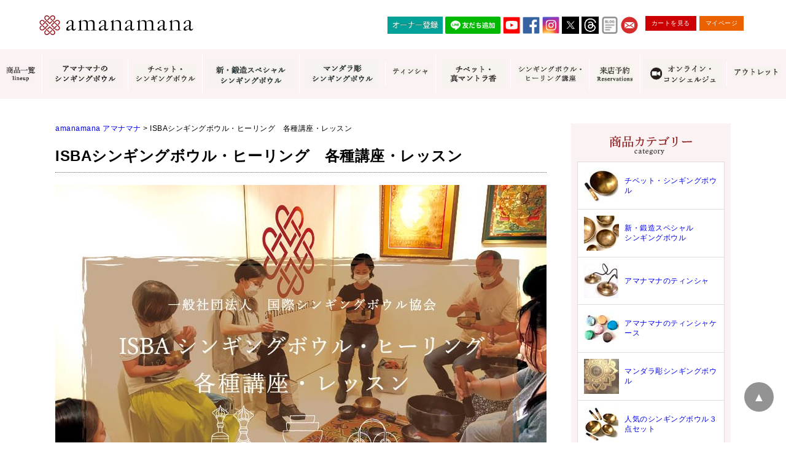

--- FILE ---
content_type: text/html; charset=UTF-8
request_url: https://www.amanamana.com/%E3%82%B7%E3%83%B3%E3%82%AE%E3%83%B3%E3%82%B0%E3%83%9C%E3%82%A6%E3%83%AB-%E8%AC%9B%E5%BA%A7-%E3%83%AC%E3%83%83%E3%82%B9%E3%83%B3.html
body_size: 36650
content:
<!DOCTYPE html>
<html dir="ltr" lang="ja">
<head>
<!-- Google Tag Manager -->
<script>
(function(w,d,s,l,i){w[l]=w[l]||[];w[l].push({'gtm.start':
new Date().getTime(),event:'gtm.js'});var f=d.getElementsByTagName(s)[0],
j=d.createElement(s),dl=l!='dataLayer'?'&l='+l:'';j.async=true;j.src=
'https://www.googletagmanager.com/gtm.js?id='+i+dl;f.parentNode.insertBefore(j,f);
})(window,document,'script','dataLayer','GTM-WTSN7ML');
</script>
<!-- End Google Tag Manager -->

<meta charset="UTF-8">
<meta name="viewport" content="width=device-width">

<meta name="format-detection" content="telephone=no" />
<meta http-equiv="X-UA-Compatible" content="IE=edge,chrome=1">
<meta name="msvalidate.01" content="D0DE4F324DD19A1FAF970607B00A6FAB" />
<meta name="google-site-verification" content="6BoaJzTYOC5AmtGWR95rkpY43mWY-KBmmgDaHn20czo" />
<link rel="shortcut icon" href="https://www.amanamana.com/wp/wp-content/themes/amana/images/favicon.ico" />
<link rel="start" href="https://www.amanamana.com/" title="amanamana アマナマナ">



<!-- **OGPタグ（フリーパーツ）↓↓ -->
<meta property="og:title" content="ISBAシンギングボウル・ヒーリング　各種講座・レッスン">
<meta property="og:type" content="website">
<meta property="og:url" content="https://www.amanamana.com/%e3%82%b7%e3%83%b3%e3%82%ae%e3%83%b3%e3%82%b0%e3%83%9c%e3%82%a6%e3%83%ab-%e8%ac%9b%e5%ba%a7-%e3%83%ac%e3%83%83%e3%82%b9%e3%83%b3.html">
<meta property="og:image" content="https://www.amanamana.com/wp/wp-content/themes/amana/images/top1811a.jpg">
<meta property="og:site_name" content="amanamana アマナマナ">
<meta property="og:description" content="癒しを求めるすべての人に。">
<!-- **OGPタグ（フリーパーツ）↑↑ -->



<style>
  .loading{width:100%;height:100%;background:#fff;position:fixed;top:0;left:0;right:0;bottom:0;z-index:20000;display:-webkit-box;display:-ms-flexbox;display:-webkit-flex;display:flex;-ms-flex-flow:row wrap;-webkit-flex-flow:row wrap;flex-flow:row wrap;-ms-justify-content:center;-webkit-justify-content:center;justify-content:center;-ms-align-items:center;-webkit-align-items:center;align-items:center}.spinner{margin:100px auto 0;width:70px;text-align:center}.spinner>div{width:18px;height:18px;background-color:#900;border-radius:100%;display:inline-block;-webkit-animation:sk-bouncedelay 1.4s infinite ease-in-out both;animation:sk-bouncedelay 1.4s infinite ease-in-out both}.spinner .bounce1{-webkit-animation-delay:-.32s;animation-delay:-.32s}.spinner .bounce2{-webkit-animation-delay:-.16s;animation-delay:-.16s}@-webkit-keyframes sk-bouncedelay{0%,100%,80%{-webkit-transform:scale(0)}40%{-webkit-transform:scale(1)}}@keyframes sk-bouncedelay{0%,100%,80%{-webkit-transform:scale(0);transform:scale(0)}40%{-webkit-transform:scale(1);transform:scale(1)}}
</style>

<link rel="stylesheet" type="text/css" href="https://www.amanamana.com/wp/wp-content/themes/amana/style.css?19120612" media="print" onload="this.media='all'">
<link rel="stylesheet" type="text/css" href="https://www.amanamana.com/wp/wp-content/themes/amana/item_original.css" media="print" onload="this.media='all'">

<script src="https://cdnjs.cloudflare.com/ajax/libs/lazysizes/5.1.2/lazysizes.min.js" async></script>
<script src="https://ajax.googleapis.com/ajax/libs/jquery/1.11.0/jquery.min.js" defer></script>

<script src="https://www.amanamana.com/wp/wp-content/themes/amana/js/jquery.cookie.js" defer></script>
<script src="https://www.amanamana.com/wp/wp-content/themes/amana/js/swView.js" defer></script>


		<!-- All in One SEO 4.4.8 - aioseo.com -->
		<title>ISBAシンギングボウル・ヒーリング 各種講座・レッスン | amanamana アマナマナ</title>
		<meta name="description" content="アマナマナのシンギングボウル・ヒーリング講座は、これまでの受講者数延べ４千名、満足度99.9％と、国内では最多の受講生と満足度を誇る講座。初めての方から講師を目指す方に必要な、正しい鳴らし方や理論、シンギングボウルを用いたヒーリング法を詳しく学べます。" />
		<meta name="robots" content="max-image-preview:large" />
		<meta name="keywords" content="シンギングボウル,シンギングボウル講座,シンギングボール" />
		<link rel="canonical" href="https://www.amanamana.com/%e3%82%b7%e3%83%b3%e3%82%ae%e3%83%b3%e3%82%b0%e3%83%9c%e3%82%a6%e3%83%ab-%e8%ac%9b%e5%ba%a7-%e3%83%ac%e3%83%83%e3%82%b9%e3%83%b3.html" />
		<meta name="generator" content="All in One SEO (AIOSEO) 4.4.8" />
		<meta property="og:locale" content="ja_JP" />
		<meta property="og:site_name" content="amanamana アマナマナ | 癒しを求めるすべての人に。" />
		<meta property="og:type" content="article" />
		<meta property="og:title" content="ISBAシンギングボウル・ヒーリング 各種講座・レッスン | amanamana アマナマナ" />
		<meta property="og:description" content="アマナマナのシンギングボウル・ヒーリング講座は、これまでの受講者数延べ４千名、満足度99.9％と、国内では最多の受講生と満足度を誇る講座。初めての方から講師を目指す方に必要な、正しい鳴らし方や理論、シンギングボウルを用いたヒーリング法を詳しく学べます。" />
		<meta property="og:url" content="https://www.amanamana.com/%e3%82%b7%e3%83%b3%e3%82%ae%e3%83%b3%e3%82%b0%e3%83%9c%e3%82%a6%e3%83%ab-%e8%ac%9b%e5%ba%a7-%e3%83%ac%e3%83%83%e3%82%b9%e3%83%b3.html" />
		<meta property="article:published_time" content="2021-12-22T09:20:46+00:00" />
		<meta property="article:modified_time" content="2026-01-13T02:15:10+00:00" />
		<meta name="twitter:card" content="summary" />
		<meta name="twitter:title" content="ISBAシンギングボウル・ヒーリング 各種講座・レッスン | amanamana アマナマナ" />
		<meta name="twitter:description" content="アマナマナのシンギングボウル・ヒーリング講座は、これまでの受講者数延べ４千名、満足度99.9％と、国内では最多の受講生と満足度を誇る講座。初めての方から講師を目指す方に必要な、正しい鳴らし方や理論、シンギングボウルを用いたヒーリング法を詳しく学べます。" />
		<script type="application/ld+json" class="aioseo-schema">
			{"@context":"https:\/\/schema.org","@graph":[{"@type":"BreadcrumbList","@id":"https:\/\/www.amanamana.com\/%e3%82%b7%e3%83%b3%e3%82%ae%e3%83%b3%e3%82%b0%e3%83%9c%e3%82%a6%e3%83%ab-%e8%ac%9b%e5%ba%a7-%e3%83%ac%e3%83%83%e3%82%b9%e3%83%b3.html#breadcrumblist","itemListElement":[{"@type":"ListItem","@id":"https:\/\/www.amanamana.com\/#listItem","position":1,"name":"\u5bb6","item":"https:\/\/www.amanamana.com\/","nextItem":"https:\/\/www.amanamana.com\/%e3%82%b7%e3%83%b3%e3%82%ae%e3%83%b3%e3%82%b0%e3%83%9c%e3%82%a6%e3%83%ab-%e8%ac%9b%e5%ba%a7-%e3%83%ac%e3%83%83%e3%82%b9%e3%83%b3.html#listItem"},{"@type":"ListItem","@id":"https:\/\/www.amanamana.com\/%e3%82%b7%e3%83%b3%e3%82%ae%e3%83%b3%e3%82%b0%e3%83%9c%e3%82%a6%e3%83%ab-%e8%ac%9b%e5%ba%a7-%e3%83%ac%e3%83%83%e3%82%b9%e3%83%b3.html#listItem","position":2,"name":"ISBA\u30b7\u30f3\u30ae\u30f3\u30b0\u30dc\u30a6\u30eb\u30fb\u30d2\u30fc\u30ea\u30f3\u30b0\u3000\u5404\u7a2e\u8b1b\u5ea7\u30fb\u30ec\u30c3\u30b9\u30f3","previousItem":"https:\/\/www.amanamana.com\/#listItem"}]},{"@type":"Organization","@id":"https:\/\/www.amanamana.com\/#organization","name":"amanamana \u30a2\u30de\u30ca\u30de\u30ca","url":"https:\/\/www.amanamana.com\/"},{"@type":"WebPage","@id":"https:\/\/www.amanamana.com\/%e3%82%b7%e3%83%b3%e3%82%ae%e3%83%b3%e3%82%b0%e3%83%9c%e3%82%a6%e3%83%ab-%e8%ac%9b%e5%ba%a7-%e3%83%ac%e3%83%83%e3%82%b9%e3%83%b3.html#webpage","url":"https:\/\/www.amanamana.com\/%e3%82%b7%e3%83%b3%e3%82%ae%e3%83%b3%e3%82%b0%e3%83%9c%e3%82%a6%e3%83%ab-%e8%ac%9b%e5%ba%a7-%e3%83%ac%e3%83%83%e3%82%b9%e3%83%b3.html","name":"ISBA\u30b7\u30f3\u30ae\u30f3\u30b0\u30dc\u30a6\u30eb\u30fb\u30d2\u30fc\u30ea\u30f3\u30b0 \u5404\u7a2e\u8b1b\u5ea7\u30fb\u30ec\u30c3\u30b9\u30f3 | amanamana \u30a2\u30de\u30ca\u30de\u30ca","description":"\u30a2\u30de\u30ca\u30de\u30ca\u306e\u30b7\u30f3\u30ae\u30f3\u30b0\u30dc\u30a6\u30eb\u30fb\u30d2\u30fc\u30ea\u30f3\u30b0\u8b1b\u5ea7\u306f\u3001\u3053\u308c\u307e\u3067\u306e\u53d7\u8b1b\u8005\u6570\u5ef6\u3079\uff14\u5343\u540d\u3001\u6e80\u8db3\u5ea699.9\uff05\u3068\u3001\u56fd\u5185\u3067\u306f\u6700\u591a\u306e\u53d7\u8b1b\u751f\u3068\u6e80\u8db3\u5ea6\u3092\u8a87\u308b\u8b1b\u5ea7\u3002\u521d\u3081\u3066\u306e\u65b9\u304b\u3089\u8b1b\u5e2b\u3092\u76ee\u6307\u3059\u65b9\u306b\u5fc5\u8981\u306a\u3001\u6b63\u3057\u3044\u9cf4\u3089\u3057\u65b9\u3084\u7406\u8ad6\u3001\u30b7\u30f3\u30ae\u30f3\u30b0\u30dc\u30a6\u30eb\u3092\u7528\u3044\u305f\u30d2\u30fc\u30ea\u30f3\u30b0\u6cd5\u3092\u8a73\u3057\u304f\u5b66\u3079\u307e\u3059\u3002","inLanguage":"ja","isPartOf":{"@id":"https:\/\/www.amanamana.com\/#website"},"breadcrumb":{"@id":"https:\/\/www.amanamana.com\/%e3%82%b7%e3%83%b3%e3%82%ae%e3%83%b3%e3%82%b0%e3%83%9c%e3%82%a6%e3%83%ab-%e8%ac%9b%e5%ba%a7-%e3%83%ac%e3%83%83%e3%82%b9%e3%83%b3.html#breadcrumblist"},"image":{"@type":"ImageObject","url":"https:\/\/www.amanamana.com\/wp\/wp-content\/uploads\/2021\/11\/b76bd99ca27811554640ae0bab22ea40.jpeg","@id":"https:\/\/www.amanamana.com\/%e3%82%b7%e3%83%b3%e3%82%ae%e3%83%b3%e3%82%b0%e3%83%9c%e3%82%a6%e3%83%ab-%e8%ac%9b%e5%ba%a7-%e3%83%ac%e3%83%83%e3%82%b9%e3%83%b3.html\/#mainImage","width":800,"height":600},"primaryImageOfPage":{"@id":"https:\/\/www.amanamana.com\/%e3%82%b7%e3%83%b3%e3%82%ae%e3%83%b3%e3%82%b0%e3%83%9c%e3%82%a6%e3%83%ab-%e8%ac%9b%e5%ba%a7-%e3%83%ac%e3%83%83%e3%82%b9%e3%83%b3.html#mainImage"},"datePublished":"2021-12-22T09:20:46+09:00","dateModified":"2026-01-13T02:15:10+09:00"},{"@type":"WebSite","@id":"https:\/\/www.amanamana.com\/#website","url":"https:\/\/www.amanamana.com\/","name":"amanamana \u30a2\u30de\u30ca\u30de\u30ca","description":"\u7652\u3057\u3092\u6c42\u3081\u308b\u3059\u3079\u3066\u306e\u4eba\u306b\u3002","inLanguage":"ja","publisher":{"@id":"https:\/\/www.amanamana.com\/#organization"}}]}
		</script>
		<!-- All in One SEO -->

<link rel='dns-prefetch' href='//s.w.org' />
<script type="text/javascript">
window._wpemojiSettings = {"baseUrl":"https:\/\/s.w.org\/images\/core\/emoji\/13.1.0\/72x72\/","ext":".png","svgUrl":"https:\/\/s.w.org\/images\/core\/emoji\/13.1.0\/svg\/","svgExt":".svg","source":{"concatemoji":"https:\/\/www.amanamana.com\/wp\/wp-includes\/js\/wp-emoji-release.min.js?ver=5.9.12"}};
/*! This file is auto-generated */
!function(e,a,t){var n,r,o,i=a.createElement("canvas"),p=i.getContext&&i.getContext("2d");function s(e,t){var a=String.fromCharCode;p.clearRect(0,0,i.width,i.height),p.fillText(a.apply(this,e),0,0);e=i.toDataURL();return p.clearRect(0,0,i.width,i.height),p.fillText(a.apply(this,t),0,0),e===i.toDataURL()}function c(e){var t=a.createElement("script");t.src=e,t.defer=t.type="text/javascript",a.getElementsByTagName("head")[0].appendChild(t)}for(o=Array("flag","emoji"),t.supports={everything:!0,everythingExceptFlag:!0},r=0;r<o.length;r++)t.supports[o[r]]=function(e){if(!p||!p.fillText)return!1;switch(p.textBaseline="top",p.font="600 32px Arial",e){case"flag":return s([127987,65039,8205,9895,65039],[127987,65039,8203,9895,65039])?!1:!s([55356,56826,55356,56819],[55356,56826,8203,55356,56819])&&!s([55356,57332,56128,56423,56128,56418,56128,56421,56128,56430,56128,56423,56128,56447],[55356,57332,8203,56128,56423,8203,56128,56418,8203,56128,56421,8203,56128,56430,8203,56128,56423,8203,56128,56447]);case"emoji":return!s([10084,65039,8205,55357,56613],[10084,65039,8203,55357,56613])}return!1}(o[r]),t.supports.everything=t.supports.everything&&t.supports[o[r]],"flag"!==o[r]&&(t.supports.everythingExceptFlag=t.supports.everythingExceptFlag&&t.supports[o[r]]);t.supports.everythingExceptFlag=t.supports.everythingExceptFlag&&!t.supports.flag,t.DOMReady=!1,t.readyCallback=function(){t.DOMReady=!0},t.supports.everything||(n=function(){t.readyCallback()},a.addEventListener?(a.addEventListener("DOMContentLoaded",n,!1),e.addEventListener("load",n,!1)):(e.attachEvent("onload",n),a.attachEvent("onreadystatechange",function(){"complete"===a.readyState&&t.readyCallback()})),(n=t.source||{}).concatemoji?c(n.concatemoji):n.wpemoji&&n.twemoji&&(c(n.twemoji),c(n.wpemoji)))}(window,document,window._wpemojiSettings);
</script>
<!-- amanamana.com is managing ads with Advanced Ads 1.47.5 – https://wpadvancedads.com/ --><script id="amana-ready">
			window.advanced_ads_ready=function(e,a){a=a||"complete";var d=function(e){return"interactive"===a?"loading"!==e:"complete"===e};d(document.readyState)?e():document.addEventListener("readystatechange",(function(a){d(a.target.readyState)&&e()}),{once:"interactive"===a})},window.advanced_ads_ready_queue=window.advanced_ads_ready_queue||[];		</script>
		<style type="text/css">
img.wp-smiley,
img.emoji {
	display: inline !important;
	border: none !important;
	box-shadow: none !important;
	height: 1em !important;
	width: 1em !important;
	margin: 0 0.07em !important;
	vertical-align: -0.1em !important;
	background: none !important;
	padding: 0 !important;
}
</style>
	<link rel='stylesheet' id='sbi_styles-css'  href='https://www.amanamana.com/wp/wp-content/plugins/instagram-feed/css/sbi-styles.min.css?ver=6.6.1' type='text/css' media='all' />
<link rel='stylesheet' id='wp-block-library-css'  href='https://www.amanamana.com/wp/wp-includes/css/dist/block-library/style.min.css?ver=5.9.12' type='text/css' media='all' />
<style id='global-styles-inline-css' type='text/css'>
body{--wp--preset--color--black: #000000;--wp--preset--color--cyan-bluish-gray: #abb8c3;--wp--preset--color--white: #ffffff;--wp--preset--color--pale-pink: #f78da7;--wp--preset--color--vivid-red: #cf2e2e;--wp--preset--color--luminous-vivid-orange: #ff6900;--wp--preset--color--luminous-vivid-amber: #fcb900;--wp--preset--color--light-green-cyan: #7bdcb5;--wp--preset--color--vivid-green-cyan: #00d084;--wp--preset--color--pale-cyan-blue: #8ed1fc;--wp--preset--color--vivid-cyan-blue: #0693e3;--wp--preset--color--vivid-purple: #9b51e0;--wp--preset--gradient--vivid-cyan-blue-to-vivid-purple: linear-gradient(135deg,rgba(6,147,227,1) 0%,rgb(155,81,224) 100%);--wp--preset--gradient--light-green-cyan-to-vivid-green-cyan: linear-gradient(135deg,rgb(122,220,180) 0%,rgb(0,208,130) 100%);--wp--preset--gradient--luminous-vivid-amber-to-luminous-vivid-orange: linear-gradient(135deg,rgba(252,185,0,1) 0%,rgba(255,105,0,1) 100%);--wp--preset--gradient--luminous-vivid-orange-to-vivid-red: linear-gradient(135deg,rgba(255,105,0,1) 0%,rgb(207,46,46) 100%);--wp--preset--gradient--very-light-gray-to-cyan-bluish-gray: linear-gradient(135deg,rgb(238,238,238) 0%,rgb(169,184,195) 100%);--wp--preset--gradient--cool-to-warm-spectrum: linear-gradient(135deg,rgb(74,234,220) 0%,rgb(151,120,209) 20%,rgb(207,42,186) 40%,rgb(238,44,130) 60%,rgb(251,105,98) 80%,rgb(254,248,76) 100%);--wp--preset--gradient--blush-light-purple: linear-gradient(135deg,rgb(255,206,236) 0%,rgb(152,150,240) 100%);--wp--preset--gradient--blush-bordeaux: linear-gradient(135deg,rgb(254,205,165) 0%,rgb(254,45,45) 50%,rgb(107,0,62) 100%);--wp--preset--gradient--luminous-dusk: linear-gradient(135deg,rgb(255,203,112) 0%,rgb(199,81,192) 50%,rgb(65,88,208) 100%);--wp--preset--gradient--pale-ocean: linear-gradient(135deg,rgb(255,245,203) 0%,rgb(182,227,212) 50%,rgb(51,167,181) 100%);--wp--preset--gradient--electric-grass: linear-gradient(135deg,rgb(202,248,128) 0%,rgb(113,206,126) 100%);--wp--preset--gradient--midnight: linear-gradient(135deg,rgb(2,3,129) 0%,rgb(40,116,252) 100%);--wp--preset--duotone--dark-grayscale: url('#wp-duotone-dark-grayscale');--wp--preset--duotone--grayscale: url('#wp-duotone-grayscale');--wp--preset--duotone--purple-yellow: url('#wp-duotone-purple-yellow');--wp--preset--duotone--blue-red: url('#wp-duotone-blue-red');--wp--preset--duotone--midnight: url('#wp-duotone-midnight');--wp--preset--duotone--magenta-yellow: url('#wp-duotone-magenta-yellow');--wp--preset--duotone--purple-green: url('#wp-duotone-purple-green');--wp--preset--duotone--blue-orange: url('#wp-duotone-blue-orange');--wp--preset--font-size--small: 13px;--wp--preset--font-size--medium: 20px;--wp--preset--font-size--large: 36px;--wp--preset--font-size--x-large: 42px;}.has-black-color{color: var(--wp--preset--color--black) !important;}.has-cyan-bluish-gray-color{color: var(--wp--preset--color--cyan-bluish-gray) !important;}.has-white-color{color: var(--wp--preset--color--white) !important;}.has-pale-pink-color{color: var(--wp--preset--color--pale-pink) !important;}.has-vivid-red-color{color: var(--wp--preset--color--vivid-red) !important;}.has-luminous-vivid-orange-color{color: var(--wp--preset--color--luminous-vivid-orange) !important;}.has-luminous-vivid-amber-color{color: var(--wp--preset--color--luminous-vivid-amber) !important;}.has-light-green-cyan-color{color: var(--wp--preset--color--light-green-cyan) !important;}.has-vivid-green-cyan-color{color: var(--wp--preset--color--vivid-green-cyan) !important;}.has-pale-cyan-blue-color{color: var(--wp--preset--color--pale-cyan-blue) !important;}.has-vivid-cyan-blue-color{color: var(--wp--preset--color--vivid-cyan-blue) !important;}.has-vivid-purple-color{color: var(--wp--preset--color--vivid-purple) !important;}.has-black-background-color{background-color: var(--wp--preset--color--black) !important;}.has-cyan-bluish-gray-background-color{background-color: var(--wp--preset--color--cyan-bluish-gray) !important;}.has-white-background-color{background-color: var(--wp--preset--color--white) !important;}.has-pale-pink-background-color{background-color: var(--wp--preset--color--pale-pink) !important;}.has-vivid-red-background-color{background-color: var(--wp--preset--color--vivid-red) !important;}.has-luminous-vivid-orange-background-color{background-color: var(--wp--preset--color--luminous-vivid-orange) !important;}.has-luminous-vivid-amber-background-color{background-color: var(--wp--preset--color--luminous-vivid-amber) !important;}.has-light-green-cyan-background-color{background-color: var(--wp--preset--color--light-green-cyan) !important;}.has-vivid-green-cyan-background-color{background-color: var(--wp--preset--color--vivid-green-cyan) !important;}.has-pale-cyan-blue-background-color{background-color: var(--wp--preset--color--pale-cyan-blue) !important;}.has-vivid-cyan-blue-background-color{background-color: var(--wp--preset--color--vivid-cyan-blue) !important;}.has-vivid-purple-background-color{background-color: var(--wp--preset--color--vivid-purple) !important;}.has-black-border-color{border-color: var(--wp--preset--color--black) !important;}.has-cyan-bluish-gray-border-color{border-color: var(--wp--preset--color--cyan-bluish-gray) !important;}.has-white-border-color{border-color: var(--wp--preset--color--white) !important;}.has-pale-pink-border-color{border-color: var(--wp--preset--color--pale-pink) !important;}.has-vivid-red-border-color{border-color: var(--wp--preset--color--vivid-red) !important;}.has-luminous-vivid-orange-border-color{border-color: var(--wp--preset--color--luminous-vivid-orange) !important;}.has-luminous-vivid-amber-border-color{border-color: var(--wp--preset--color--luminous-vivid-amber) !important;}.has-light-green-cyan-border-color{border-color: var(--wp--preset--color--light-green-cyan) !important;}.has-vivid-green-cyan-border-color{border-color: var(--wp--preset--color--vivid-green-cyan) !important;}.has-pale-cyan-blue-border-color{border-color: var(--wp--preset--color--pale-cyan-blue) !important;}.has-vivid-cyan-blue-border-color{border-color: var(--wp--preset--color--vivid-cyan-blue) !important;}.has-vivid-purple-border-color{border-color: var(--wp--preset--color--vivid-purple) !important;}.has-vivid-cyan-blue-to-vivid-purple-gradient-background{background: var(--wp--preset--gradient--vivid-cyan-blue-to-vivid-purple) !important;}.has-light-green-cyan-to-vivid-green-cyan-gradient-background{background: var(--wp--preset--gradient--light-green-cyan-to-vivid-green-cyan) !important;}.has-luminous-vivid-amber-to-luminous-vivid-orange-gradient-background{background: var(--wp--preset--gradient--luminous-vivid-amber-to-luminous-vivid-orange) !important;}.has-luminous-vivid-orange-to-vivid-red-gradient-background{background: var(--wp--preset--gradient--luminous-vivid-orange-to-vivid-red) !important;}.has-very-light-gray-to-cyan-bluish-gray-gradient-background{background: var(--wp--preset--gradient--very-light-gray-to-cyan-bluish-gray) !important;}.has-cool-to-warm-spectrum-gradient-background{background: var(--wp--preset--gradient--cool-to-warm-spectrum) !important;}.has-blush-light-purple-gradient-background{background: var(--wp--preset--gradient--blush-light-purple) !important;}.has-blush-bordeaux-gradient-background{background: var(--wp--preset--gradient--blush-bordeaux) !important;}.has-luminous-dusk-gradient-background{background: var(--wp--preset--gradient--luminous-dusk) !important;}.has-pale-ocean-gradient-background{background: var(--wp--preset--gradient--pale-ocean) !important;}.has-electric-grass-gradient-background{background: var(--wp--preset--gradient--electric-grass) !important;}.has-midnight-gradient-background{background: var(--wp--preset--gradient--midnight) !important;}.has-small-font-size{font-size: var(--wp--preset--font-size--small) !important;}.has-medium-font-size{font-size: var(--wp--preset--font-size--medium) !important;}.has-large-font-size{font-size: var(--wp--preset--font-size--large) !important;}.has-x-large-font-size{font-size: var(--wp--preset--font-size--x-large) !important;}
</style>
<link rel='stylesheet' id='contact-form-7-css'  href='https://www.amanamana.com/wp/wp-content/plugins/contact-form-7/includes/css/styles.css?ver=5.5.6' type='text/css' media='all' />
<link rel='stylesheet' id='cf7msm_styles-css'  href='https://www.amanamana.com/wp/wp-content/plugins/contact-form-7-multi-step-module/resources/cf7msm.css?ver=4.1.92' type='text/css' media='all' />
<link rel='stylesheet' id='sm-style-css'  href='https://www.amanamana.com/wp/wp-content/plugins/wp-show-more/wpsm-style.css?ver=5.9.12' type='text/css' media='all' />
<link rel='stylesheet' id='wp-show-posts-css'  href='https://www.amanamana.com/wp/wp-content/plugins/wp-show-posts/css/wp-show-posts-min.css?ver=1.1.4' type='text/css' media='all' />
<script type='text/javascript' src='https://www.amanamana.com/wp/wp-includes/js/jquery/jquery.min.js?ver=3.6.0' id='jquery-core-js'></script>
<script type='text/javascript' src='https://www.amanamana.com/wp/wp-includes/js/jquery/jquery-migrate.min.js?ver=3.3.2' id='jquery-migrate-js'></script>
<link rel="https://api.w.org/" href="https://www.amanamana.com/wp-json/" /><link rel="alternate" type="application/json" href="https://www.amanamana.com/wp-json/wp/v2/pages/17299" /><link rel='shortlink' href='https://www.amanamana.com/?p=17299' />
<link rel="alternate" type="application/json+oembed" href="https://www.amanamana.com/wp-json/oembed/1.0/embed?url=https%3A%2F%2Fwww.amanamana.com%2F%25e3%2582%25b7%25e3%2583%25b3%25e3%2582%25ae%25e3%2583%25b3%25e3%2582%25b0%25e3%2583%259c%25e3%2582%25a6%25e3%2583%25ab-%25e8%25ac%259b%25e5%25ba%25a7-%25e3%2583%25ac%25e3%2583%2583%25e3%2582%25b9%25e3%2583%25b3.html" />
<link rel="alternate" type="text/xml+oembed" href="https://www.amanamana.com/wp-json/oembed/1.0/embed?url=https%3A%2F%2Fwww.amanamana.com%2F%25e3%2582%25b7%25e3%2583%25b3%25e3%2582%25ae%25e3%2583%25b3%25e3%2582%25b0%25e3%2583%259c%25e3%2582%25a6%25e3%2583%25ab-%25e8%25ac%259b%25e5%25ba%25a7-%25e3%2583%25ac%25e3%2583%2583%25e3%2582%25b9%25e3%2583%25b3.html&#038;format=xml" />
<link rel="icon" href="https://www.amanamana.com/wp/wp-content/uploads/2022/03/cropped-icon-512x512-2-32x32.png" sizes="32x32" />
<link rel="icon" href="https://www.amanamana.com/wp/wp-content/uploads/2022/03/cropped-icon-512x512-2-192x192.png" sizes="192x192" />
<link rel="apple-touch-icon" href="https://www.amanamana.com/wp/wp-content/uploads/2022/03/cropped-icon-512x512-2-180x180.png" />
<meta name="msapplication-TileImage" content="https://www.amanamana.com/wp/wp-content/uploads/2022/03/cropped-icon-512x512-2-270x270.png" />
		<style type="text/css" id="wp-custom-css">
			.wp-embedded-content {
max-width: 100%;
}

.voice_entry_box .entry-header-shop {
    color: #C00;
    font-size: 120%;
    margin-bottom: 0px;
　　　　　margin-top: 15px;
}

.pc { display: block !important; } 
.sp { display: none !important; } 
@media only screen and (max-width: 750px) { 
.pc { display: none !important; } 
.sp { display: block !important; } 
}

.item_page_contents .stitle{
	font-size:1.500em;
	margin:60px auto 20px;
	padding:0 0 10px;
	border-bottom:dotted 1px #666;
}

iframe.wp-embedded-content	{
	width:100%;
}

.sbi_feedtheme_header_text {
  color: #000;
}

#sb_instagram .sb_instagram_header p, .sb_instagram_header p {
	text-align: left;
}

@media (max-width: 479px) {
    .about p {
        font-size: 0.8rem !important;
    }
}

/* pc sp 表示管理 */
.pc-only {
	display: block;
}
.sp-only {
	display: none;
}
@media (max-width: 767px) {
.pc-only {
	display: none;
}
.sp-only {
	display: block;
}
}

.sma {
	background-color: #973136;
}

.smw {
	background-color: #FFF;
}

#header .spnavi ul > li:nth-child(1):after, 
#header .spnavi ul > li:nth-child(2):after,
#header .spnavi ul > li:nth-child(3):after,
#header .spnavi ul > li:nth-child(8):after,
#header .spnavi ul > li:nth-child(11):after,
#header .spnavi ul > li:nth-child(19):after,
#header .spnavi ul > li:nth-child(23):after,
#header .spnavi ul > li:nth-child(25):after,
#header .spnavi ul > li:nth-child(26):after,
#header .spnavi ul > li:nth-child(27):after,
#header .spnavi ul > li:nth-child(28):after,
#header .spnavi ul > li:nth-child(36):after,
#header .spnavi ul > li:nth-child(42):after
{
	border-top-color: #FFF !important;
	border-right-color: #FFF !important;
}

#header .spnavi ul > li:nth-child(29):after {
	border-top-color: #973136 !important;
	border-right-color: #973136 !important;
}
	
.no-click {
	pointer-events: none;
}
		</style>
		
</head>

<body class="page-template-default page page-id-17299 page-parent aa-prefix-amana-">
<!-- Google Tag Manager (noscript) -->
<noscript><iframe src="https://www.googletagmanager.com/ns.html?id=GTM-WTSN7ML"
height="0" width="0" style="display:none;visibility:hidden"></iframe></noscript>
<!-- End Google Tag Manager (noscript) -->

<div class="loading">
  <div class="spinner">
    <div class="bounce1"></div>
    <div class="bounce2"></div>
    <div class="bounce3"></div>
  </div>
</div>

<a name="top" id="top"></a>
<header id="header">
<div class="wrap">
<div class="logo"><a href="https://www.amanamana.com/"><img loading="lazy" width="252" height="32" class="lazyload" data-src="https://www.amanamana.com/wp/wp-content/themes/amana/images/logo.jpg" alt="amanamana アマナマナ" /></a></div>
<div id="toggle"><a href="javascript:void(0);" id="toggle-icon"></a></div>


<div class="hnavi">


<ul class="icon">
　　<li><a style="width: 90px;" href="https://www.amanamana.com/amanamana%E3%82%AA%E3%83%BC%E3%83%8A%E3%83%BC%E7%99%BB%E9%8C%B2.html"><img src="https://www.amanamana.com/wp/wp-content/uploads/2024/12/owner-registration.jpg" alt="オーナー登録" height="28" border="0"></a></li>
	<li><a style="width: 90px;" href="https://lin.ee/O1t1pKI"><img src="https://scdn.line-apps.com/n/line_add_friends/btn/ja.png" alt="友だち追加" height="28" border="0"></a></li>
  <li><a href="https://www.youtube.com/user/amanamana414/featured" target="_blank" rel="noopener noreferrer"><img class=" lazyloaded" data-src="https://www.amanamana.com/wp/wp-content/themes/amana/images/youtube.jpg" alt="YOUTUBE" src="https://www.amanamana.com/wp/wp-content/themes/amana/images/youtube.jpg"></a></li>
  <li><a href="https://ja-jp.facebook.com/amanamana.japan/" target="_blank" rel="noopener noreferrer"><img class=" lazyloaded" data-src="https://www.amanamana.com/wp/wp-content/themes/amana/images/facebook.jpg" alt="FACEBOOK" src="https://www.amanamana.com/wp/wp-content/themes/amana/images/facebook.jpg"></a></li>
  <li><a href="https://www.instagram.com/amanamana1417/" target="_blank" rel="noopener noreferrer"><img class=" lazyloaded" data-src="https://www.amanamana.com/wp/wp-content/themes/amana/images/instagram.jpg" alt="INSTAGRAM" src="https://www.amanamana.com/wp/wp-content/themes/amana/images/instagram.jpg"></a></li>
  <li><a href="https://twitter.com/amanamana_japan" target="_blank" rel="noopener noreferrer"><img class=" lazyloaded" data-src="https://www.amanamana.com/wp/wp-content/uploads/2023/08/twitter-x.jpg" alt="TWITTER" src="https://www.amanamana.com/wp/wp-content/uploads/2023/08/twitter-x.jpg"></a></li>
	<li><a href="https://www.threads.net/@amanamana1417" target="_blank" rel="noopener noreferrer"><img src="https://www.amanamana.com/wp/wp-content/uploads/2023/07/Threads.jpg"></a></li>
  <li><a href="https://www.amanamana.com/blog" target="_blank" rel="noopener noreferrer"> <img class="lazyloaded" data-src="https://www.amanamana.com/wp/wp-content/uploads/2021/02/image_2021_2_18.png" src="https://www.amanamana.com/wp/wp-content/uploads/2021/02/image_2021_2_18.png" alt="Blog"></a></li>
  <li><a href="https://www.amanamana.com/contact.html"><img class=" lazyloaded" data-src="https://www.amanamana.com/wp/wp-content/themes/amana/images/btn_mail.jpg" alt="MAIL" src="https://www.amanamana.com/wp/wp-content/themes/amana/images/btn_mail.jpg"></a></li>

</ul>

<ul class="btn">
<li><a href="https://www.amanamana.com/p/cart">カートを見る</a></li>
<li><a href="https://www.amanamana.com/my/top">マイページ</a></li>
</ul>
</div>
<!--//.wrap--></div>

<div class="gnavi">
<ul>
	
	<li><a href="https://www.amanamana.com/lineup.html" title="商品一覧"><span><img class="lazyload" data-src="https://www.amanamana.com/wp/wp-content/themes/amana/images/gnavi/gnavi1.jpg" alt="商品一覧 lineup" /></span></a></li>

	<li><a href="https://www.amanamana.com/c/singingbowl" title="アマナマナのシンギングボウル"><span><img class="lazyload" data-src="https://www.amanamana.com/wp/wp-content/uploads/2023/12/amana-sb.jpg" alt="アマナマナのシンギングボウル" /></span></a></li>	
	
	<li><a href="https://www.amanamana.com/c/singingbowl-tibet-gold" title="チベット・シンギングボウル"><span><img class="lazyload" data-src="https://www.amanamana.com/wp/wp-content/uploads/2021/11/17feca5fe09e5d82d3400bd9692079b6.jpg" alt="チベット・シンギングボウル" /></span></a></li>
		
	<li><a href="https://www.amanamana.com/c/newspecialbowl" title="新・鍛造スペシャルシンギングボウル"><span><img class="lazyload" data-src="https://www.amanamana.com/wp/wp-content/uploads/2023/11/shin-tanzou-sb.jpg" alt="新・鍛造スペシャルシンギングボウル" /></span></a></li>
	
	<li><a href="https://www.amanamana.com/c/mandalasingingbowl" title="マンダラ彫シンギングボウル"><span><img class="lazyload" data-src="https://www.amanamana.com/wp/wp-content/uploads/2023/11/mandara-sb.jpg" alt="マンダラ彫シンギングボウル" /></span></a></li>

	<li><a href="https://www.amanamana.com/c/tingshaws" title="ティンシャ"><span><img class="lazyload" data-src="https://www.amanamana.com/wp/wp-content/uploads/2021/11/f4a7ee71ec6691f5fbcc6ac8331ba045.jpg" alt="ティンシャ" /></span></a></li>		
	
<li><a href="https://www.amanamana.com/c/incense" title="チベット真・マントラ香"><img src="https://www.amanamana.com/wp/wp-content/uploads/2024/04/incense3.jpg" alt="チベット真・マントラ香" /></a></li>

	<li><a href="https://www.amanamana.com/%E3%82%B7%E3%83%B3%E3%82%AE%E3%83%B3%E3%82%B0%E3%83%9C%E3%82%A6%E3%83%AB-%E8%AC%9B%E5%BA%A7-%E3%83%AC%E3%83%83%E3%82%B9%E3%83%B3.html" title="シンギングボウル・ヒーリング講座"><span><img class="lazyload" data-src="https://www.amanamana.com/wp/wp-content/uploads/2021/11/bbff34790c57fa95b07a656a7c87f1dc.jpg" alt="シンギングボウル・ヒーリング講座" /></span></a></li>

	<li><a href="https://www.amanamana.com/salon.html" title="サロン来店ご予約"><span><img src="https://www.amanamana.com/wp/wp-content/uploads/2024/04/gn-salon2404.webp" alt="サロン来店ご予約" /></span></a></li>

		<li><a href="https://www.amanamana.com/online-concierge.html" title="オンライン・コンシェルジュ"><span><img class="lazyload" data-src="https://www.amanamana.com/wp/wp-content/uploads/2024/01/online-concierge-menu.jpg" alt="オンライン・コンシェルジュ" /></span></a></li>
	
	<li><a href="https://www.amanamana.com/c/outlet" title="アウトレット"><span><img class="lazyload" data-src="https://www.amanamana.com/wp/wp-content/uploads/2021/11/3d9cfc491a16a1489d24df0400149b47.jpg" alt="アウトレット" /></span></a></li>

	</ul>
</div>

<nav id="menu-box">
<div id="menu">
<div class="spnavi">
<ul>
	<li><a class="sma" href="https://www.amanamana.com/contact.html"><font color="white"><b>お問い合わせ</b></font></a></li>
	<li><a class="sma" href="https://www.amanamana.com/my/top"><font color="white"><b>マイページ</b></font></a></li>
	<li><a class="sma" href="https://www.amanamana.com/salon.html"><font color="white"><b>ご来店予約（実店舗）</b></font></a></li>
	<li><a class="smw" href="https://reserva.be/amanamana">　ご来店&購入</a></li>
	<li><a class="smw" href="https://www.amanamana.com/online-concierge.html">　オンライン相談&購入</a></li>
	<li><a class="smw" href="https://www.amanamana.com/%E3%82%B7%E3%83%B3%E3%82%AE%E3%83%B3%E3%82%B0%E3%83%9C%E3%82%A6%E3%83%AB-%E8%AC%9B%E5%BA%A7-%E3%83%AC%E3%83%83%E3%82%B9%E3%83%B3.html">　シンギングボウル講座</a></li>
	<li><a class="smw" href="https://www.amanamana.com/シンギングボウル-ヒーリング-倍音呼吸法.html">　倍音呼吸法レッスン</a></li>
	<li><a class="sma" href="https://www.amanamana.com"><font color="white"><b>オンラインショップ</b></font></a></li>
	<li><a class="smw" href="https://www.amanamana.com/p/cart">　カートを見る</a></li>
	<li><a class="smw" href="https://www.amanamana.com/lineup.html">　商品一覧</a></li>
	<li><a class="sma" href="https://www.amanamana.com/c/singingbowl"><font color="white"><b>アマナマナのシンギングボウル</b></font></a></li>
	<li><a class="smw" href="https://www.amanamana.com/c/singingbowl-tibet-gold"><font color="#973136"><b>　●</b></font>チベット・シンギングボウル</a></li>
	<li><a class="smw" href="https://www.amanamana.com/c/newspecialbowl"><font color="#973136"><b>　●</b></font>新・鍛造スペシャル</a></li>
	<li><a class="smw" href="https://www.amanamana.com/c/mandalasingingbowl"><font color="#973136"><b>　●</b></font>マンダラ彫（黒・渋金）</a></li>
	<li><a class="smw" href="https://www.amanamana.com/c/singingbowl3set">　人気の3点セット</a></li>
	<li><a class="smw" href="https://www.amanamana.com/c/healingset">　お得なアマナマナ・セット</a></li>
	<li><a class="smw" href="https://www.amanamana.com/c/singingbowl2">　特大シンギングボウル・特殊柄</a></li>
	<li><a class="smw" href="https://www.amanamana.com/c/singingbowlgoods">　スティック・マレット・リング（台座）</a></li>
	<li><a class="sma" href="https://www.amanamana.com/c/tingshaws"><font color="white"><b>アマナマナのティンシャ</b></font></a></li>
	<li><a class="smw" href="https://www.amanamana.com/c/tingshaws#premium"><font color="#973136"><b>　●</b></font>プレミアム・ティンシャ（L・M）</a></li>
	<li><a class="smw" href="https://www.amanamana.com/c/tingshaws#basic"><font color="#973136"><b>　●</b></font>ベーシック・ティンシャ（4種）</a></li>
	<li><a class="smw" href="https://www.amanamana.com/c/tingshawcase">　ティンシャケース</a></li>
	<li><a class="sma" href="https://www.amanamana.com/c/incense"><font color="white"><b>チベット・真マントラ香</b></font></a></li>
	<li><a class="smw" href="https://www.amanamana.com/c/incense-rakutoku"><font color="#973136"><b>　●</b></font>お香定期購入（ラクとくサブスク）</a></li>
	<li><a class="sma" href="https://www.amanamana.com/c/blessingcard"><font color="white"><b>チベット高僧のオラクルカード</b></font></a></li>
	<li><a class="sma" href="https://www.amanamana.com/c/belldorje"><font color="white"><b>ベル＆ドルジェ</b></font></a></li>
	<li><a class="sma" href="https://www.amanamana.com/c/singingbowlcd"><font color="white"><b>シンギングボウル入門本・CD</b></font></a></li>
	<li><a class="sma" href="https://www.amanamana.com/c/outlet"><font color="white"><b>アウトレット</b></font></a></li>
	<li><a class="sma no-click"><font color="white"><b>オリジナルグッズ</b></font></a></li>
	<li><a class="smw" href="https://www.amanamana.com/c/powercharm">　神々とつながるジュエリー</a></li>
	<li><a class="smw" href="https://www.amanamana.com/c/mandala">　ヒーリング・マンダラポスター</a></li>
	<li><a class="smw" href="https://www.amanamana.com/c/mandalacard">　ロゴステッカー・ポストカード各種</a></li>
	<li><a class="smw" href="https://www.amanamana.com/c/handmadecharm">　亡命チベット人尼僧のお守り・チャーム</a></li>
	<li><a class="smw" href="https://www.amanamana.com/c/blessingvoice">　チベット・マントラ・ヒーリングCD</a></li>
	<li><a class="smw" href="https://www.amanamana.com/c/giftwrapping">　ギフトラッピング</a></li>
	<li><a class="sma" href="https://www.amanamana.com/%E3%82%B7%E3%83%B3%E3%82%AE%E3%83%B3%E3%82%B0%E3%83%9C%E3%82%A6%E3%83%AB-%E8%AC%9B%E5%BA%A7-%E3%83%AC%E3%83%83%E3%82%B9%E3%83%B3.html"><font color="white"><b>シンギングボウル講座</b></font></a></li>
	<li><a class="smw" href="https://www.amanamana.com/%E3%82%B7%E3%83%B3%E3%82%AE%E3%83%B3%E3%82%B0%E3%83%9C%E3%82%A6%E3%83%AB-%E8%AC%9B%E5%BA%A7-%E3%83%AC%E3%83%83%E3%82%B9%E3%83%B3.html#type1"><font color="#973136"><b>　●</b></font>初級講座</a></li>
	<li><a class="smw" href="https://www.amanamana.com/%E3%82%B7%E3%83%B3%E3%82%AE%E3%83%B3%E3%82%B0%E3%83%9C%E3%82%A6%E3%83%AB-%E3%83%92%E3%83%BC%E3%83%AA%E3%83%B3%E3%82%B0-%E5%80%8D%E9%9F%B3%E5%91%BC%E5%90%B8%E6%B3%95.html"><font color="#973136"><b>　●</b></font>倍音呼吸法レッスン</a></li>
	<li><a class="smw" href="https://www.amanamana.com/%E3%82%B7%E3%83%B3%E3%82%AE%E3%83%B3%E3%82%B0%E3%83%9C%E3%82%A6%E3%83%AB-%E3%83%92%E3%83%BC%E3%83%AA%E3%83%B3%E3%82%B0-%E4%B8%AD%E7%B4%9A%E8%AC%9B%E5%BA%A7.html">　中級講座</a></li>
	<li><a class="smw" href="https://www.amanamana.com/%E3%82%B7%E3%83%B3%E3%82%AE%E3%83%B3%E3%82%B0%E3%83%9C%E3%82%A6%E3%83%AB-%E3%83%92%E3%83%BC%E3%83%AA%E3%83%B3%E3%82%B0-%E4%B8%8A%E7%B4%9A%E8%AC%9B%E5%BA%A7.html">　上級講座</a></li>
	<li><a class="smw" href="https://www.amanamana.com/c/sb_instructor/">　ビギナー講師・養成講座</a></li>
	<!--<li><a class="smw" href="https://www.amanamana.com/%E3%82%B7%E3%83%B3%E3%82%AE%E3%83%B3%E3%82%B0%E3%83%9C%E3%82%A6%E3%83%AB-%E3%83%92%E3%83%BC%E3%83%AA%E3%83%B3%E3%82%B0-%E5%80%8D%E9%9F%B3%E5%91%BC%E5%90%B8%E6%B3%95.html">　倍音呼吸法インストラクター養成</a></li>-->
	<li><a class="sma" href="https://www.amanamana.com/amanamana.html"><font color="white"><b>アマナマナとは</b></font></a></li>
	<li><a class="smw" href="https://www.amanamana.com/amanamana.html">　About Us</a></li>
	<li><a class="smw" href="https://www.amanamana.com/p/newsletter/subscribe">　メールお便り登録</a></li>
	<li><a class="smw" href="https://lin.ee/O1t1pKI">　LINEお友だち登録</a></li>
	<li><a class="smw" href="https://www.amanamana.com/voice">　お客様の声</a></li>
	<li><a class="smw" href="https://www.amanamana.com/blog">　ブログ</a></li>
	<li><a class="smw" href="https://www.amanamana.com/legal.html">　特商法の表記</a></li>
<!--<li><a href="https://www.amanamana.com/lineup.html"><b>商品一覧</b></a></li>
<li><a href="https://www.amanamana.com/c/singingbowl"><b>・</b>アマナマナのシンギングボウル</a></li>
<li><a href="https://www.amanamana.com/c/singingbowl-tibet-gold">　　チベット・シンギングボウル渋金</a></li>
<li><a href="https://www.amanamana.com/c/newspecialbowl">　　新・鍛造スペシャル・シンギングボウル</a></li>
<li><a href="https://www.amanamana.com/c/mandalasingingbowl">　　マンダラ彫シンギングボウル</a></li>
<li><a href="https://www.amanamana.com/c/singingbowl3set">　　人気のシンギングボウル３点セット</a></li>
<li><a href="https://www.amanamana.com/c/tingshaws"><b>・</b>ティンシャ</a></li>
<li><a href="https://www.amanamana.com/c/incense"><b>・</b>チベット・真マントラ香</a></li>
<li><a href="https://www.amanamana.com/c/blessingcard"><b>・</b>チベット高僧のオラクルカード</a></li>
<li><a href="https://www.amanamana.com/c/outlet"><b>・</b>アウトレット</a></li>
<li><a href="https://www.amanamana.com/%E3%82%B7%E3%83%B3%E3%82%AE%E3%83%B3%E3%82%B0%E3%83%9C%E3%82%A6%E3%83%AB-%E8%AC%9B%E5%BA%A7-%E3%83%AC%E3%83%83%E3%82%B9%E3%83%B3.html">シンギングボウル・ヒーリング講座</a></li>
<li><a href="https://www.amanamana.com/シンギングボウル-ヒーリング-倍音呼吸法.html">シンギングボウル・倍音呼吸法レッスン</a></li>
<li><a href="https://www.amanamana.com/salon.html"><b>来店予約</b></a></li>
<li><a href="https://www.amanamana.com/online-concierge.html"><b>オンライン・コンシェルジュ</b></a></li>
<li><a href="https://www.amanamana.com/toiawase_form.html"><b>お問い合わせ</b></a></li>
<li><a href="https://www.amanamana.com/voice">お客様の声</a></li>
<li><a href="https://www.amanamana.com/blog">ブログ</a></li>
<li><a href="https://www.amanamana.com/p/newsletter/subscribe">メールお便り登録</a></li>
<li><a href="https://lin.ee/O1t1pKI">LINEお友だち登録</a></li>
<li><a href="https://www.amanamana.com/amanamana.html">アマナマナとは</a></li>	
<li><a href="https://www.amanamana.com/p/cart">カートを見る</a></li>
<li><a href="https://www.amanamana.com/my/top">マイページ</a></li>-->
</ul>
<!--<ul>
	<li><a class="sma" href="https://www.amanamana.com/contact.html"><font color="white"><b>お問い合わせ</b></font></a></li>
	<li><a class="sma" href="https://www.amanamana.com/my/top"><font color="white"><b>マイページ</b></font></a></li>
	<li><a class="sma" href="https://www.amanamana.com/salon.html"><font color="white"><b>ご来店予約（実店舗）</b></font></a></li>
	<li><a class="smw" href="https://reserva.be/amanamana">　ご来店&購入</a></li>
	<li><a class="smw" href="https://www.amanamana.com/online-concierge.html">　オンライン相談&購入</a></li>
	<li><a class="smw" href="https://www.amanamana.com/%E3%82%B7%E3%83%B3%E3%82%AE%E3%83%B3%E3%82%B0%E3%83%9C%E3%82%A6%E3%83%AB-%E8%AC%9B%E5%BA%A7-%E3%83%AC%E3%83%83%E3%82%B9%E3%83%B3.html">　シンギングボウル講座</a></li>
	<li><a class="smw" href="https://www.amanamana.com/シンギングボウル-ヒーリング-倍音呼吸法.html">　倍音呼吸法レッスン</a></li>
	<li><a class="sma" href="https://www.amanamana.com"><font color="white"><b>オンラインショップ</b></font></a></li>
	<li><a class="smw" href="https://www.amanamana.com/p/cart">　カートを見る</a></li>
	<li><a class="smw" href="https://www.amanamana.com/lineup.html">　商品一覧</a></li>
	<li><a class="sma" href="https://www.amanamana.com/c/singingbowl"><font color="white"><b>アマナマナのシンギングボウル</b></font></a></li>
	<li><a class="smw" href="https://www.amanamana.com/c/singingbowl-tibet-gold"><font color="#973136"><b>　●</b></font>チベット・シンギングボウル</a></li>
	<li><a class="smw" href="https://www.amanamana.com/c/newspecialbowl"><font color="#973136"><b>　●</b></font>新・鍛造スペシャル</a></li>
	<li><a class="smw" href="https://www.amanamana.com/c/mandalasingingbowl"><font color="#973136"><b>　●</b></font>マンダラ彫（黒・渋金）</a></li>
	<li><a class="smw" href="https://www.amanamana.com/c/singingbowl3set">　人気の3点セット</a></li>
	<li><a class="smw" href="https://www.amanamana.com/c/healingset">　お得なアマナマナ・セット</a></li>
	<li><a class="smw" href="https://www.amanamana.com/c/singingbowl2">　特大シンギングボウル・特殊柄</a></li>
	<li><a class="smw" href="https://www.amanamana.com/c/singingbowlgoods">　スティック・マレット・リング（台座）</a></li>
	<li><a class="sma" href="https://www.amanamana.com/c/tingshaws"><font color="white"><b>アマナマナのティンシャ</b></font></a></li>
	<li><a class="smw" href="https://www.amanamana.com/c/tingshaws#premium"><font color="#973136"><b>　●</b></font>プレミアム・ティンシャ（L・M）</a></li>
	<li><a class="smw" href="https://www.amanamana.com/c/tingshaws#basic"><font color="#973136"><b>　●</b></font>ベーシック・ティンシャ（4種）</a></li>
	<li><a class="smw" href="https://www.amanamana.com/c/tingshawcase">　ティンシャケース</a></li>
	<li><a class="sma" href="https://www.amanamana.com/c/incense"><font color="white"><b>チベット・真マントラ香</b></font></a></li>
	<li><a class="smw" href="https://www.amanamana.com/c/incense-rakutoku"><font color="#973136"><b>　●</b></font>お香定期購入（ラクとくサブスク）</a></li>
	<li><a class="sma" href="https://www.amanamana.com/c/blessingcard"><font color="white"><b>チベット高僧のオラクルカード</b></font></a></li>
	<li><a class="sma" href="https://www.amanamana.com/c/belldorje"><font color="white"><b>ベル＆ドルジェ</b></font></a></li>
	<li><a class="sma" href="https://www.amanamana.com/c/singingbowlcd"><font color="white"><b>シンギングボウル入門本・CD</b></font></a></li>
	<li><a class="sma" href="https://www.amanamana.com/c/outlet"><font color="white"><b>アウトレット</b></font></a></li>
	<li><a class="sma" href=""><font color="white"><b>オリジナルグッズ</b></font></a></li>
	<li><a class="smw" href="https://www.amanamana.com/c/powercharm">　神々とつながるジュエリー</a></li>
	<li><a class="smw" href="https://www.amanamana.com/c/mandala">　ヒーリング・マンダラポスター</a></li>
	<li><a class="smw" href="https://www.amanamana.com/c/mandalacard">　ロゴステッカー・ポストカード各種</a></li>
	<li><a class="smw" href="https://www.amanamana.com/c/handmadecharm">　亡命チベット人尼僧のお守り・チャーム</a></li>
	<li><a class="smw" href="https://www.amanamana.com/c/blessingvoice">　チベット・マントラ・ヒーリングCD</a></li>
	<li><a class="smw" href="https://www.amanamana.com/c/giftwrapping">　ギフトラッピング</a></li>
	<li><a class="sma" href="https://www.amanamana.com/%E3%82%B7%E3%83%B3%E3%82%AE%E3%83%B3%E3%82%B0%E3%83%9C%E3%82%A6%E3%83%AB-%E8%AC%9B%E5%BA%A7-%E3%83%AC%E3%83%83%E3%82%B9%E3%83%B3.html"><font color="white"><b>シンギングボウル講座</b></font></a></li>
	<li><a class="smw" href="https://www.amanamana.com/%E3%82%B7%E3%83%B3%E3%82%AE%E3%83%B3%E3%82%B0%E3%83%9C%E3%82%A6%E3%83%AB-%E8%AC%9B%E5%BA%A7-%E3%83%AC%E3%83%83%E3%82%B9%E3%83%B3.html#type1"><font color="#973136"><b>　●</b></font>初級講座</a></li>
	<li><a class="smw" href="https://www.amanamana.com/%E3%82%B7%E3%83%B3%E3%82%AE%E3%83%B3%E3%82%B0%E3%83%9C%E3%82%A6%E3%83%AB-%E3%83%92%E3%83%BC%E3%83%AA%E3%83%B3%E3%82%B0-%E5%80%8D%E9%9F%B3%E5%91%BC%E5%90%B8%E6%B3%95.html"><font color="#973136"><b>　●</b></font>倍音呼吸法レッスン</a></li>
	<li><a class="smw" href="https://www.amanamana.com/%E3%82%B7%E3%83%B3%E3%82%AE%E3%83%B3%E3%82%B0%E3%83%9C%E3%82%A6%E3%83%AB-%E3%83%92%E3%83%BC%E3%83%AA%E3%83%B3%E3%82%B0-%E4%B8%AD%E7%B4%9A%E8%AC%9B%E5%BA%A7.html">　中級講座</a></li>
	<li><a class="smw" href="https://www.amanamana.com/%E3%82%B7%E3%83%B3%E3%82%AE%E3%83%B3%E3%82%B0%E3%83%9C%E3%82%A6%E3%83%AB-%E3%83%92%E3%83%BC%E3%83%AA%E3%83%B3%E3%82%B0-%E4%B8%8A%E7%B4%9A%E8%AC%9B%E5%BA%A7.html">　上級講座</a></li>
	<li><a class="smw" href="https://www.amanamana.com/%E3%82%B7%E3%83%B3%E3%82%AE%E3%83%B3%E3%82%B0%E3%83%9C%E3%82%A6%E3%83%AB-%E8%AC%9B%E5%BA%A7-%E3%83%AC%E3%83%83%E3%82%B9%E3%83%B3.html#type1">　ビギナー講師・養成講座</a></li>
	<li><a class="smw" href="https://www.amanamana.com/%E3%82%B7%E3%83%B3%E3%82%AE%E3%83%B3%E3%82%B0%E3%83%9C%E3%82%A6%E3%83%AB-%E8%AC%9B%E5%BA%A7-%E3%83%AC%E3%83%83%E3%82%B9%E3%83%B3.html#type1">　倍音呼吸法インストラクター養成</a></li>
	<li><a class="sma" href="https://www.amanamana.com/amanamana.html"><font color="white"><b>アマナマナとは</b></font></a></li>
	<li><a class="smw" href="https://www.amanamana.com/legal.html">　About Us</a></li>
	<li><a class="smw" href="https://www.amanamana.com/p/newsletter/subscribe">　メールお便り登録</a></li>
	<li><a class="smw" href="https://lin.ee/O1t1pKI">　LINEお友だち登録</a></li>
	<li><a class="smw" href="https://www.amanamana.com/voice">　お客様の声</a></li>
	<li><a class="smw" href="https://www.amanamana.com/blog">　ブログ</a></li>
	<li><a class="smw" href="https://www.amanamana.com/legal.html">　特商法の表記</a></li>
</ul>-->
</div>
</div>
</nav>

</header>


<article id="main">




<div id="main_wrapper" class="col2">
<div id="main_contents">

<div class="breadcrumb"><!-- Breadcrumb NavXT 5.6.0 -->
<span property="itemListElement" typeof="ListItem"><a property="item" typeof="WebPage" title="amanamana アマナマナへ移動" href="https://www.amanamana.com" class="home"><span property="name">amanamana アマナマナ</span></a><meta property="position" content="1"></span> &gt; <span property="itemListElement" typeof="ListItem"><span property="name">ISBAシンギングボウル・ヒーリング　各種講座・レッスン</span><meta property="position" content="2"></span></div>

<div class="item_page_contents">



	<h1 class="title">ISBAシンギングボウル・ヒーリング　各種講座・レッスン</h1>

	<!--▼ループ部分-->
			
	<!-- パスワード保護ページカスタマイズ(function.php) パスワード保護がされない対応	 -->
		<!-- パスワード保護ページカスタマイズ(function.php) パスワード保護がされない対応	 -->

	<p><img loading="lazy" class="alignnone size-full wp-image-17164" src="https://www.amanamana.com/wp/wp-content/uploads/2021/11/b76bd99ca27811554640ae0bab22ea40.jpeg" alt="講座TOP" width="800" height="600" srcset="https://www.amanamana.com/wp/wp-content/uploads/2021/11/b76bd99ca27811554640ae0bab22ea40.jpeg 800w, https://www.amanamana.com/wp/wp-content/uploads/2021/11/b76bd99ca27811554640ae0bab22ea40-300x225.jpeg 300w, https://www.amanamana.com/wp/wp-content/uploads/2021/11/b76bd99ca27811554640ae0bab22ea40-768x576.jpeg 768w" sizes="(max-width: 800px) 100vw, 800px" /></p>
<p>これまでの受講者数延べ４千名、満足度99.9％＊と、国内では最多の受講生と満足度※を誇るアマナマナのシンギングボウル・ヒーリング講座。人気の理由は、厳選されたたくさんのシンギングボウル（シンギングボール）を一度にお楽しみいただけるだけでなく、一般社団法人国際シンギングボウル協会（ISBA）と連携をとり、初めての方から講師を目指す方に必要な、正しい鳴らし方や理論、シンギングボウルを用いたヒーリング法を詳しく学べるため。</p>
<p>＊n＝523（2016年2月～2021年4月のレッスン参加者）へのアンケート結果</p>
<p>※自社調べ</p>
<p>シンギングボウル（シンギングボール）が奏でる響きは、浄化と癒し、プラスのエネルギーを生み出します。老若男女問わず、初めての方にも癒し、ヒーリング、気づきあふれる楽しい講座をご用意しています。</p>
<p class="linkbtn large alC"><a href="#workshop">シンギングボウル・ヒーリング　講座一覧へ</a></p>
<p class="cartbtn large"><a href="https://reserva.be/amanamana">スケジュール・お申し込みへ</a></p>
<h2 id="gocart" class="sub-title">ISBAシンギングボウル・ヒーリング講座・倍音呼吸法レッスンスケジュール</h2>
<h4>講座のお申し込みについて</h4>
<p>シンギングボウル講座・倍音呼吸法レッスンは、下記カレンダーよりお申し込みください。お申し込み方法は、カレンダーのカテゴリで「ISBAシンギングボウル・ヒーリング講座／倍音呼吸法レッスン」をご選択いただき、講座開催日をクリックいただくとお申し込みに進めます。<a href="https://www.amanamana.com/%E3%82%B7%E3%83%B3%E3%82%AE%E3%83%B3%E3%82%B0%E3%83%9C%E3%82%A6%E3%83%AB%E8%AC%9B%E5%BA%A7-%E3%83%AC%E3%83%83%E3%82%B9%E3%83%B3-%E7%94%B3%E8%BE%BC%E6%96%B9%E6%B3%95.html" target="blank" rel="noopener">お申し込み方法の詳しい説明はこちら </a><br />複数人数の場合も、お一人様ずつのお申し込みが必要となります。</p>
<p>・ご希望の日程が満席の場合、恐れ入りますが他の日程をお選びください。<br />・「キャンセル待ち」にご登録いただきますと、空席が出た場合にメールでお知らせします。<br />・キャンセル待ちの方がいらっしゃるため、申込後に受講が難しくなった方は必ずキャンセル手続きをお願いいたします。キャンセル手続き、または事前のご連絡をいただけない場合、次回からのご予約をお断りする場合がございます。</p>
<p><b>【ご注意】手続きが完了すると予約完了メールが届きます。必ずご確認ください。</b><br />※ご予約が完了していないとメールは届きません。迷惑メールフォルダもご確認ください。</p>
<p><a href="https://reserva.be/amanamana"><img loading="lazy" class="wp-image-17230 alignnone" src="https://www.amanamana.com/wp/wp-content/uploads/2021/12/1749_1.jpeg" alt="" width="375" height="375" srcset="https://www.amanamana.com/wp/wp-content/uploads/2021/12/1749_1.jpeg 640w, https://www.amanamana.com/wp/wp-content/uploads/2021/12/1749_1-150x150.jpeg 150w, https://www.amanamana.com/wp/wp-content/uploads/2021/12/1749_1-300x300.jpeg 300w" sizes="(max-width: 375px) 100vw, 375px" /></a></p>
<p>◆初級講座の開催予定（約2時間）初めての方、お持ちでない方も参加可能です</p>
<p><span class="s1"><span class="s3">【 1月開催 】<br /> <a href="https://reserva.be/amanamana/reserve?mode=event&amp;evt_no=3aeJwzMrGwMDQDAARWAT4&amp;evt_sub_no=c3eJyztAQAAK0Acw&amp;evt_date=2026-01-21&amp;num=1">1 / 21（水）11：00 &#8211; 13：00 講師：小野田 奈月</a><br /> <a href="https://reserva.be/amanamana/reserve?mode=event&amp;evt_no=71eJwzMrGwNDMHAARkAUU&amp;evt_sub_no=d1eJwztQAAAKQAbg&amp;evt_date=2026-01-25&amp;num=1">1 / 25（日）11：00 &#8211; 13：00 講師：高橋 真保</a><br /> <a href="https://reserva.be/amanamana/reserve?mode=event&amp;evt_no=3aeJwzMrGwMDQDAARWAT4&amp;evt_sub_no=bfeJwzNDAAAAEmAJI&amp;evt_date=2026-01-29&amp;num=1">1 / 29（木）11：00 &#8211; 13：00 講師：小野田 奈月</a></span></span></p>
<p><span class="s1"><span class="s3">【 2月開催 】<br /> <a href="https://reserva.be/amanamana/reserve?mode=event&amp;evt_no=3aeJwzMrGwMDQDAARWAT4&amp;evt_sub_no=c8eJwzNDAEAAEnAJM&amp;evt_date=2026-02-05&amp;num=1">2 / 5（木）11：00 &#8211; 13：00 講師：小野田 奈月</a><br /> <a href="https://reserva.be/amanamana/reserve?mode=event&amp;evt_no=71eJwzMrGwNDMHAARkAUU&amp;evt_sub_no=f5eJwztQQAAKUAbw&amp;evt_date=2026-02-15&amp;num=1">2 / 15（日）11：00 &#8211; 13：00 講師：高橋 真保</a><br /> <a href="https://reserva.be/amanamana/reserve?mode=event&amp;evt_no=3aeJwzMrGwMDQDAARWAT4&amp;evt_sub_no=cbeJwzNDACAAEoAJQ&amp;evt_date=2026-02-25&amp;num=1">2 / 25（水）11：00 &#8211; 13：00 講師：小野田 奈月</a></span></span></p>
<p><span class="s1"><span class="s3">【 3月開催 】<br /> <a href="https://reserva.be/amanamana/reserve?mode=event&amp;evt_no=3aeJwzMrGwMDQDAARWAT4&amp;evt_sub_no=d4eJwzNDAGAAEpAJU&amp;evt_date=2026-03-02&amp;num=1">3 / 2（月）11：00 &#8211; 13：00 講師：小野田 奈月</a><br /> <a href="https://reserva.be/amanamana/reserve?mode=event&amp;evt_no=71eJwzMrGwNDMHAARkAUU&amp;evt_sub_no=baeJwzMwAAAJ4AZw&amp;evt_date=2026-03-15&amp;num=1">3 / 15（日）11：00 &#8211; 13：00 講師：高橋 真保</a><br /> <a href="https://reserva.be/amanamana/reserve?mode=event&amp;evt_no=3aeJwzMrGwMDQDAARWAT4&amp;evt_sub_no=d4eJwzNDABAAEqAJY&amp;evt_date=2026-03-25&amp;num=1">3 / 25（水）11：00 &#8211; 13：00 講師：小野田 奈月</a></span></span></p>
<p><a href="https://www.amanamana.com/%E3%82%B7%E3%83%B3%E3%82%AE%E3%83%B3%E3%82%B0%E3%83%9C%E3%82%A6%E3%83%AB-%E3%83%92%E3%83%BC%E3%83%AA%E3%83%B3%E3%82%B0-%E5%80%8D%E9%9F%B3%E5%91%BC%E5%90%B8%E6%B3%95.html"><img loading="lazy" class="alignnone wp-image-16870" src="https://www.amanamana.com/wp/wp-content/uploads/2021/10/640px-baion-kokyu.jpg" alt="" width="375" height="375" srcset="https://www.amanamana.com/wp/wp-content/uploads/2021/10/640px-baion-kokyu.jpg 640w, https://www.amanamana.com/wp/wp-content/uploads/2021/10/640px-baion-kokyu-150x150.jpg 150w, https://www.amanamana.com/wp/wp-content/uploads/2021/10/640px-baion-kokyu-300x300.jpg 300w" sizes="(max-width: 375px) 100vw, 375px" /></a></p>
<p>◆新・倍音呼吸法レッスンの開催予定（約80分）初めての方も参加可能です</p>
<p><span class="s1"><span class="s3">【 1月開催 】<br /> <a href="https://reserva.be/amanamana/reserve?mode=event&amp;evt_no=eceJwzMTM2sDAHAARPAT0&amp;evt_sub_no=e5eJwztAAAAJwAag&amp;evt_date=2026-01-26&amp;num=1">1 / 26（月）11：00 &#8211; 12：20 講師：Kayo or ゆっきー</a></span></span></p>
<p><span class="s1"><span class="s3">【 2</span></span><span class="s1"><span class="s3">月開催 】<br /> <a href="https://reserva.be/amanamana/reserve?mode=event&amp;evt_no=eceJwzMTM2sDAHAARPAT0&amp;evt_sub_no=beeJwztAQAAJ0Aaw&amp;evt_date=2026-02-11&amp;num=1">2 / 11（水）11：00 &#8211; 12：20 講師：Kayo or ゆっきー</a><br /> <a href="https://reserva.be/amanamana/reserve?mode=event&amp;evt_no=eceJwzMTM2sDAHAARPAT0&amp;evt_sub_no=ceeJwzMgAAAJYAYw&amp;evt_date=2026-02-26&amp;num=1">2 / 26（木）11：00 &#8211; 12：20 講師：Kayo or ゆっきー</a></span></span></p>
<p><span class="s1"><span class="s3">【 3</span></span><span class="s1"><span class="s3">月開催 】<br /> <a href="https://reserva.be/amanamana/reserve?mode=event&amp;evt_no=eceJwzMTM2sDAHAARPAT0&amp;evt_sub_no=b3eJwzMgQAAJcAZA&amp;evt_date=2026-03-08&amp;num=1">3 / 8（日）11：00 &#8211; 12：20 講師：Kayo or ゆっきー</a><br /> <a href="https://reserva.be/amanamana/reserve?mode=event&amp;evt_no=eceJwzMTM2sDAHAARPAT0&amp;evt_sub_no=bfeJwzMgIAAJgAZQ&amp;evt_date=2026-03-30&amp;num=1">3 / 30（月）11：00 &#8211; 12：20 講師：Kayo or ゆっきー</a></span></span></p>
<p><span style="font-size: 12pt;"><b>※お手元のブラウザにより予約カレンダーが閲覧できない方は<a href="https://reserva.be/amanamana?simple=2" target="_blank" rel="noopener">こちら</a></b></span></p>
<div>
<h2 class="sub-title">東京・西麻布で学ぶ少人数クラス。男性やお一人での参加も増えています♪</h2>
<p><img loading="lazy" class="alignnone size-full wp-image-17302" src="https://www.amanamana.com/wp/wp-content/uploads/2021/12/workshop_page_top1708_2.jpeg" alt="東京・西麻布 シンギングボウルサロン＆スクール" width="800" height="334" srcset="https://www.amanamana.com/wp/wp-content/uploads/2021/12/workshop_page_top1708_2.jpeg 800w, https://www.amanamana.com/wp/wp-content/uploads/2021/12/workshop_page_top1708_2-300x125.jpeg 300w, https://www.amanamana.com/wp/wp-content/uploads/2021/12/workshop_page_top1708_2-768x321.jpeg 768w" sizes="(max-width: 800px) 100vw, 800px" /></p>
<p><span style="font-weight: 400;">アマナマナのシンギングボウル講座は、すべて</span><b>定員8人以下の少人数制</b><span style="font-weight: 400;">。場所は</span><b>東京・西麻布（広尾）の閑静な住宅街の</b><a href="https://www.amanamana.com/salon.html"><b>アマナマナ・シンギングボウル サロン＆スクール</b></a><b>。お一人のご参加、男性も増えています。</b><span style="font-weight: 400;">ぜひ、すばらしい癒しの時間をお楽しみください。</span></p>
<div class="pagenavi">
<ul>
<li><a href="#gocart">講座スケジュール・講座のお申し込み</a></li>
<li><a href="#type1">ISBAシンギングボウル・ヒーリング 初級（ビギナー）講座</a></li>
<li><a href="https://www.amanamana.com/fs/amanamana/c/baion_lesson">ISBAシンギングボウル・ヒーリング倍音呼吸法レッスン</a></li>
<li><a href="#type3">ISBAシンギングボウル・ヒーリング・プライベートレッスン</a></li>
<li><a href="#intermediate">ISBAシンギングボウル・ヒーリング初級（ビギナー）を受講した方のための各種講座</a>　</li>
<li><a href="#type5">出張講座・ワークショップ</a></li>
<li><a href="#fb">参加者のほぼ100％が満足、大変満足と回答する充実度！</a></li>
<li><a href="#profile">講師プロフィール</a></li>
<li><a href="#caution">重要！お申し込みについて</a></li>
<li><a href="#QA">シンギングボウル講座の内容に関するご質問</a></li>
<li><a href="https://www.amanamana.com/voice/sb-workshop">シンギングボウル講座 お客様の声</a></li>
</ul>
</div>
<h2 id="workshop" class="title mt10">ISBA シンギングボウル・ヒーリング講座 ISBA一般社団法人国際シンギングボウル協会 認定校</h2>
<table style="height: 43px;">
<tbody>
<tr>
<td><a href="https://www.amanamana.com/%E3%82%B7%E3%83%B3%E3%82%AE%E3%83%B3%E3%82%B0%E3%83%9C%E3%82%A6%E3%83%AB-%E8%AC%9B%E5%BA%A7-%E3%83%AC%E3%83%83%E3%82%B9%E3%83%B3.html#type1"><img loading="lazy" class="alignnone wp-image-17285 size-full" src="https://www.amanamana.com/wp/wp-content/uploads/2021/12/202104-beginner-page-top.jpg" alt="シンギングボウル講座 まずはここからビギナー講座" width="390" height="195" srcset="https://www.amanamana.com/wp/wp-content/uploads/2021/12/202104-beginner-page-top.jpg 390w, https://www.amanamana.com/wp/wp-content/uploads/2021/12/202104-beginner-page-top-300x150.jpg 300w" sizes="(max-width: 390px) 100vw, 390px" /></a></td>
<td><a href="https://www.amanamana.com/%E3%82%B7%E3%83%B3%E3%82%AE%E3%83%B3%E3%82%B0%E3%83%9C%E3%82%A6%E3%83%AB-%E3%83%92%E3%83%BC%E3%83%AA%E3%83%B3%E3%82%B0-%E5%80%8D%E9%9F%B3%E5%91%BC%E5%90%B8%E6%B3%95.html"><img loading="lazy" class="alignnone wp-image-17286" src="https://www.amanamana.com/wp/wp-content/uploads/2021/12/baion-kokyu.jpeg" alt="何度でも通いたい倍音呼吸法レッスン" width="390" height="195" srcset="https://www.amanamana.com/wp/wp-content/uploads/2021/12/baion-kokyu.jpeg 800w, https://www.amanamana.com/wp/wp-content/uploads/2021/12/baion-kokyu-300x150.jpeg 300w, https://www.amanamana.com/wp/wp-content/uploads/2021/12/baion-kokyu-768x384.jpeg 768w" sizes="(max-width: 390px) 100vw, 390px" /></a></td>
</tr>
<tr>
<td><a href="https://www.amanamana.com/%E3%82%B7%E3%83%B3%E3%82%AE%E3%83%B3%E3%82%B0%E3%83%9C%E3%82%A6%E3%83%AB-%E8%AC%9B%E5%BA%A7-%E3%83%AC%E3%83%83%E3%82%B9%E3%83%B3.html#type3"><img loading="lazy" class="alignnone wp-image-17287" src="https://www.amanamana.com/wp/wp-content/uploads/2021/12/202104-private-page-middle01.jpg" alt="プライベートレッスン" width="390" height="195" srcset="https://www.amanamana.com/wp/wp-content/uploads/2021/12/202104-private-page-middle01.jpg 800w, https://www.amanamana.com/wp/wp-content/uploads/2021/12/202104-private-page-middle01-300x150.jpg 300w, https://www.amanamana.com/wp/wp-content/uploads/2021/12/202104-private-page-middle01-768x384.jpg 768w" sizes="(max-width: 390px) 100vw, 390px" /></a></td>
<td><a href="https://www.amanamana.com/fs/amanamana/c/sb_live"><img loading="lazy" class="alignnone wp-image-17537 size-full" src="https://www.amanamana.com/wp/wp-content/uploads/2021/12/202104-390px_baion_live_page.jpg" alt="202104-390px_baion_live_page" width="390" height="195" srcset="https://www.amanamana.com/wp/wp-content/uploads/2021/12/202104-390px_baion_live_page.jpg 390w, https://www.amanamana.com/wp/wp-content/uploads/2021/12/202104-390px_baion_live_page-300x150.jpg 300w" sizes="(max-width: 390px) 100vw, 390px" /></a></td>
</tr>
</tbody>
</table>
<p>&nbsp;</p>
<p class="cartbtn large"><a href="https://reserva.be/amanamana">スケジュール・お申し込みへ</a></p>
<h2 id="workshop" class="title mt10">ISBAシンギングボウル・ヒーリング 初級（ビギナー）講座</h2>
<h3 id="type1" class="mt20">■シンギングボウルが初めての方、癒しを楽しみたい方に</h3>
<p><img loading="lazy" class="alignnone size-full wp-image-16063" src="https://www.amanamana.com/wp/wp-content/uploads/2021/05/202104-beginner-page-middle.jpg" alt="202104-beginner-page-middle" width="800" height="400" srcset="https://www.amanamana.com/wp/wp-content/uploads/2021/05/202104-beginner-page-middle.jpg 800w, https://www.amanamana.com/wp/wp-content/uploads/2021/05/202104-beginner-page-middle-300x150.jpg 300w, https://www.amanamana.com/wp/wp-content/uploads/2021/05/202104-beginner-page-middle-768x384.jpg 768w" sizes="(max-width: 800px) 100vw, 800px" /></p>
<p>シンギングボウルを初めて手にされる方、鳴らし方をじっくり学びたい方の最初の一歩となる講座です。約2時間の中で、シンギングボウルを手にしている時間を長くとり、耳を鍛える時間もたっぷり確保。少人数制なので学びも充実しております。この講座を受けると、シンギングボウル・プレイヤー（シンギングボウル奏者）、シンギングボウルヒーリング講師、倍音呼吸法インストラクターなどのプロの登竜門となる <a href="https://www.amanamana.com/%E3%82%B7%E3%83%B3%E3%82%AE%E3%83%B3%E3%82%B0%E3%83%9C%E3%82%A6%E3%83%AB-%E3%83%92%E3%83%BC%E3%83%AA%E3%83%B3%E3%82%B0-%E4%B8%AD%E7%B4%9A%E8%AC%9B%E5%BA%A7.html">ISBA シンギングボウル・ヒーリング 中級講座</a>に進むことができます。</p>
<p>国内では最大級の受講生数を誇るこの ISBA シンギングボウル・ヒーリング 初級（ビギナー）講座。すべてがここから始まります。どうぞお気軽にご参加ください。<span style="color: #ff0000;">※<wbr />シンギングボウルは講座でご用意しますので、<wbr />ご自分のシンギングボウルを事前にご用意いただく必要はありませ<wbr />ん。</span></p>
<p><b>＜ご自分に最適なシンギングボウルの選定・ご購入を希望される方へ＞</b><br />講座後、ご購入希望の方には、講師が最適なシンギングボウル選びのお手伝いもさせていただきます。講師は講座外でのサポートはしていないため、ご希望の方は事前にご連絡ください。</p>
<p class="cartbtn large"><a href="https://reserva.be/amanamana">スケジュール・お申し込みへ</a></p>
<div class="kadomaru-box">
<h4>◆ISBA シンギングボウル・ヒーリング 初級（ビギナー）講座</h4>
<p><b>【講師】</b></p>
<p><span style="font-weight: 400;">高橋 真保 （ISBA代表理事</span><span style="font-weight: 400;">　詳細プロフィールは</span><a href="#profile"><span style="font-weight: 400;">こちら</span></a><span style="font-weight: 400;">）</span></p>
<p><span style="font-weight: 400;">小野田 奈月 （ISBA認定講師　詳細プロフィールは</span><a href="#profile2"><span style="font-weight: 400;">こちら</span></a><span style="font-weight: 400;">）</span></p>
<p><b><span style="font-weight: 400;">【場所】東京 西麻布　<a href="https://www.amanamana.com/salon.html">アマナマナ・シンギングボウル サロン＆スクール</a><br />〒106-0031　<a href="https://goo.gl/maps/ebQ9cY6WtUyZ7YGR9">東京都港区西麻布4-14-17</a></span></b></p>
<p>【時間】約120分<br />※参加人数や当日の状況によって、延長する場合がございます。時間には余裕を持ってお出かけください。</p>
<p>【参加資格】13歳以上の方。シンギングボウルの倍音の影響、講座内容を考慮し、ペット、乳幼児、<a href="https://www.amanamana.com/%e3%82%b7%e3%83%b3%e3%82%ae%e3%83%b3%e3%82%b0%e3%83%9c%e3%82%a6%e3%83%ab-%e8%ac%9b%e5%ba%a7-%e3%83%ac%e3%83%83%e3%82%b9%e3%83%b3.html#13">13歳未満の方のお子さまのご同伴はご遠慮いただいております。</a>また重篤な病気をお持ちの方、妊娠中の方は、事前に医師の承諾を受けてからお申込みください。その他、飲酒されている方、講師が当日、受講が難しいと判断される方についてはお受けできません。</p>
<p>【主な内容】シンギングボウルの歴史と概要、選び方、扱い方、使い方、鳴らし方、参加者全員での倍音演奏、講師演奏など</p>
<p><b>【参加費用】 6,600円（税込）</b></p>
<p><b>講師：高橋真保／小野田奈月 </b></p>
</div>
</div>
<div>
<p class="cartbtn large"><a href="https://reserva.be/amanamana">スケジュール・お申し込みへ</a></p>
<div class="kadomaru-box">
<h4>◆ISBA シンギングボウル・ヒーリング 初級（ビギナー）講座参加者のご感想</h4>
<p><span style="color: #c50001;"><b>「迷った2点のシンギングボウルをお取り置きさせてくださり、再開して演奏時に、やっぱりこの子だと最初に気に入った子に、私と一緒にお家に帰っていただきました」<br /></b></span>約束の時間より早くついてしまったのですが、接客中にも関わらず、中の方がすずし いからと中で待たせてくださいました。初級講座で、迷った2点のシンギングボウルをお取り置きさせてくださり、再開して演奏時に、やっぱりこの子だと最初に気に入った子に、私と一緒にお家に帰っていただきました。これから、中級、上級と自分のペースで進んで行く事がとても楽しみです。</p>
<p>本は帰りの電車で、またシンギングボウルは毎日奏でています。私自身が自分と向き合う時期なので、時間や場面を問わず奏でたくなったら時間も好きなだけ奏でています。ティンシャも部屋の浄化からシンギングボウルを奏でた後と、鳴らしては自分自身が浄化される気がして、思わず笑みがこぼれる感じです。</p>
<p>素晴らしい出会いをありがとうございます。先生やスタッフの皆様も素敵な方たちなので、安心して受講、購入出来ました。これからもよろしくお願いいたします。</p>
<p>評価：<span style="color: #ff0000;">★★★★★</span><br />神奈川県　工藤沙耶さま　50代女性（2023/8/16）</p>
<p><span style="color: #c50001;"><b>「初めて鳴らした音は宇宙音オームの音で感動いたしました。瞑想で使用しておりますが、以前と違う感じがします」<br /></b></span>購入の際、初心者の私に親切に解りやすい説明、指導して下さいました事感謝いたします。仏壇のおりんのようなものかなと思っておりましたが、初めて鳴らした音は宇宙音オームの音で感動いたしました。</p>
<p class="p3">瞑想で使用しておりますが、以前と違う感じがします。体も心も同様に音による違いを体験出来ました。まだ初心者なので入口しか解りませんが、これから、もっとさらに追求して行きたいと思っております。これからも宜しくお願いします。<br />評価：<span style="color: #ff0000;">★★★★★</span><br />東京都　H.Tさま　60代女性（2023/6/8）</p>
<p><span style="color: #c50001;"><b>「チベットや宇宙など素敵な光景を感じつつ、奏でながら日々瞑想をしています」<br /></b></span>セルフヒーリングとしてYouTubeでシンギングボウルの音色を聞いていましたが、自分で奏でてみたらと知り合いに言われアマナマナさんに申し込みをしました。</p>
<p>初級講座に参加し奏でてみたら、一つひとつ音色がこんなに違うのかとその個性に驚きました。職人さんが丹精こめて作って魂が入っているんだなと実感しました。相性が合うボウルにめぐり逢い、倍音と波動にすぐに魅了され購入を決めました。チベットや宇宙など素敵な光景を感じつつ、奏でながら日々瞑想をしています。</p>
<p class="p3">評価：<span style="color: #ff0000;">★★★★★</span><br />東京都　T.Hさま　40代女性（2023/4/11）</p>
<p><span style="color: #c50001;"><b>「基本的な技法が教われてよかったです。水の実験で効果も見ることができて説得力がありました。ティンシャも聴けてすてきでした。生の倍音は素敵です！ぜひ浴びてください」</b></span><br />評価：<span style="color: #ff0000;">★★★★★</span><br />静岡県　Y.Iさま　36〜45歳女性（2022/6/16）</p>
<p><span style="color: #c50001;"><b>「シンギングボウルと出会った方には、是非とも受けていただきたい講座でした。初級講座でも学びが深く、大変充実した内容でした。さらに上のクラスも受講してみたいです」</b></span><br />受講のきっかけは、仕事場にシンギングボウルを置かせていただいたことからでしたが、その音色がきれいで、もっと美しく鳴らす方法を知りたいと思いました。星5つ以上つけてしまいたいくらいです。丁寧に教えていただき、シンギングボウルへの理解が深まると共に、その音色、一つひとつの個性があることも実感することができて、大変豊かな時間となりました。</p>
<p>シンギングボウルと出会った方には、是非とも受けていただきたい講座でした。初級講座でも学びが深く、大変充実した内容でした。さらに上のクラスも受講してみたいです。<br />評価：<span style="color: #ff0000;">★★★★★</span><br />神奈川県　七尾 尋尚さま　46〜55歳男性（2022/6/8）</p>
<p><span style="color: #c50001;"><b>「さまざまなシンギングボウルに触れさせていただき、相性があることも実感できました。一人で鳴らすより、みんなで鳴らした音が最高で最幸でした」</b></span><br />アマナマナのシンギングボウルを購入してから毎日鳴らしていますが、我流なので正しい鳴らし方が知りたいと思い受講しました。耳を開く→倍音を体の中に入れるという言葉が好きです。YouTubeで聴くより、対面での受講が本当におすすめです！ </p>
<p>さまざまなシンギングボウルに触れさせていただき、相性があることも実感できました。一人で鳴らすより、みんなで鳴らした音が最高で最幸でした。<br />評価：<span style="color: #ff0000;">★★★★★</span><br />神奈川県　pecoさま　56〜65歳女性（2022/6/8）</p>
<p><span style="color: #c50001;"><b>「2時間があっという間でびっくりしました。他の参加者の音を聞いた時に、別世界に行ったような気がして、不思議な気持ちになりました」</b></span><br />鳴らし方がわかったのは良かったです。2時間があっという間でびっくりしました。他の参加者の音を聞いた時に、別世界に行ったような気がして、不思議な気持ちになりました。真保先生のお話がおもしろかったです！ちゃんとした鳴らし方を知れるのでとてもおすすめです！参加してよかったです。他の友人にもすすめたいと思います！ </p>
<p>さまざまなシンギングボウルに触れさせていただき、相性があることも実感できました。一人で鳴らすより、みんなで鳴らした音が最高で最幸でした。<br />評価：<span style="color: #ff0000;">★★★★★</span><br />東京都　H.Iさま　26〜35歳女性（2022/6/8）</p>
<p class="linkbtn alC"><a href="https://www.amanamana.com/voice/sb-workshop" target="_blank" rel="noopener">お客様の声をもっと読む</a></p>
</div>
<p class="cartbtn large"><a href="https://reserva.be/amanamana">スケジュール・お申し込みへ</a></p>
<p>ISBAシンギングボウル・ヒーリング　倍音呼吸法レッスンは<a href="https://www.amanamana.com/fs/amanamana/c/baion_lesson">こちらのページ</a>に移動しました。下のバナーをクリックしてください。</p>
<p><a href="https://www.amanamana.com/fs/amanamana/c/baion_lesson"><img loading="lazy" class="alignnone wp-image-17286 size-full" src="https://www.amanamana.com/wp/wp-content/uploads/2021/12/baion-kokyu.jpeg" alt="baion-kokyu" width="800" height="400" srcset="https://www.amanamana.com/wp/wp-content/uploads/2021/12/baion-kokyu.jpeg 800w, https://www.amanamana.com/wp/wp-content/uploads/2021/12/baion-kokyu-300x150.jpeg 300w, https://www.amanamana.com/wp/wp-content/uploads/2021/12/baion-kokyu-768x384.jpeg 768w" sizes="(max-width: 800px) 100vw, 800px" /></a></p>
<p>ISBAシンギングボウル・ヒーリング　倍音呼吸法レッスンについて、<a href="https://www.amanamana.com/fs/amanamana/c/baion_lesson">もっと詳しく</a></p>
<h2 id="type3" class="sub-title">ISBA シンギングボウル・ヒーリング・プライベートレッスン</h2>
<p><img loading="lazy" class="alignnone size-full wp-image-17287" src="https://www.amanamana.com/wp/wp-content/uploads/2021/12/202104-private-page-middle01.jpg" alt="202104-private-page-middle01" width="800" height="400" srcset="https://www.amanamana.com/wp/wp-content/uploads/2021/12/202104-private-page-middle01.jpg 800w, https://www.amanamana.com/wp/wp-content/uploads/2021/12/202104-private-page-middle01-300x150.jpg 300w, https://www.amanamana.com/wp/wp-content/uploads/2021/12/202104-private-page-middle01-768x384.jpg 768w" sizes="(max-width: 800px) 100vw, 800px" /></p>
<p>アマナマナのシンギングボウルで、講師とともに2時間じっくり集中して学ぶことが出来るプライベートレッスン。時間の制約が多い方や、海外在住の方、医療従事者、各種セラピスト、音に敏感な方、専門性を深めたい方、おひとりで取り組みたい方など、様々なニーズの方に大変ご好評いただいております。</p>
<p>まったく初めての方から、プロを目指す方、おひとりでのプライベートレッスンまで、少人数でのセミプライベートレッスンなど、できるだけご希望に応じます。詳しいご要望は、お申し込みの際にご記入いただくフォームでおきかせください。</p>
<div class="kadomaru-box">
<h4>◆ISBA シンギングボウル・ヒーリング・プライベートレッスン詳細</h4>
<p>【講師】<br />初級（ビギナー）講座プライベートレッスン：<br />小野田 奈月 （ISBA 認定講師　プロフィールは<a href="#profile2">こちら</a>）<br />竹中 三佳 （ISBA 認定講師　プロフィールは<a href="#profile3">こちら</a>）</p>
<p>初級（ビギナー）講座プライベートレッスン：<br />高橋 真保 （ISBA 代表理事 / ISBA エグゼクティブ講師　プロフィールは<a href="#profile">こちら</a>）</p>
<p>【場所】東京 西麻布　<a href="https://www.amanamana.com/salon.html">アマナマナ・シンギングボウル サロン＆スクール</a><br />〒106-0031　<a href="https://goo.gl/maps/ebQ9cY6WtUyZ7YGR9">東京都港区西麻布4-14-17</a><br />【時間】約120分<br />当日の状況や参加人数などによって、時間が前後する場合がございます。時間には余裕を持ってお出かけください。<br />【開催可能日】お申し込み後にご希望をうかがって講師と調整いたします。お申込み前のご相談にも応じます。</p>
<p>【参加資格】13歳以上の方。シンギングボウルの倍音の影響、講座内容を考慮し、ペット、乳幼児、<a href="https://www.amanamana.com/%e3%82%b7%e3%83%b3%e3%82%ae%e3%83%b3%e3%82%b0%e3%83%9c%e3%82%a6%e3%83%ab-%e8%ac%9b%e5%ba%a7-%e3%83%ac%e3%83%83%e3%82%b9%e3%83%b3.html#13">13歳未満の方のお子さまのご同伴はご遠慮いただいております。</a>また重篤な病気をお持ちの方、妊娠中の方は、事前に医師の承諾を受けてからお申込みください。その他、飲酒されている方、講師が当日、受講が難しいと判断される方についてはお受けできません。</p>
<p>【主な内容】プライベートレッスンは、一般社団法人国際シンギングボウル協会のカリキュラムに準じた内容となります。初級（ビギナー）講座で学ぶ、基本的なシンギングボウルの鳴らし方・扱い方から、セルフヒーリング法まで、リクエストに応じてアレンジが可能となります。プライベートならではの利点を活かすために、受講者のご希望にできるだけお応えできるよう努力いたします。</p>
<p>【参加費用】<br /><b>＜プライベートレッスン＞</b><br />初級（ビギナー）講座プライベートレッスン（ 定員1人・2時間 ）<br />・小野田奈月、もしくは、竹中三佳（ISBA認定講師）　＠22,000円（税込）</p>
<p>初級（ビギナー）講座・高橋真保プライベートレッスン（ 定員1人・2時間 ）<br />・高橋真保（ISBA 代表理事　ISBA エグゼクティブ講師）　＠26,400円（税込）</p>
<p><b>＜セミプライベートレッスン＞</b><br />初級（ビギナー）セミプライベートレッスン（ 定員2-5人・2時間 ）<br />・小野田奈月、もしくは、竹中三佳（ISBA認定講師）　１グループ＠26,400円（税込）</p>
<p>初級（ビギナー）講座・高橋真保セミプライベートレッスン（定員2-5人・2時間）<br />・高橋真保（ISBA 代表理事　ISBA エグゼクティブ講師）　１グループ＠31,680円（税込）</p>
<p>※中級講座や演奏指導など、開催に2時間以上必要な講座、それ以外の内容をご希望の場合は、別途お見積りいたします。ご相談ください。</p>
<p>【お申込み方法】<br />講師と日程の調整をしますので、講座開催ご希望日の3週間前までに、お問い合わせフォームよりご連絡ください。ご返信いただき次第、講師とスケジュールを調整しご連絡いたします。</p>
<p class="cartbtn"><a href="https://forms.gle/NdjLf2n6HwKHyALe8">お申込先はこちらから</a></p>
</div>
<div class="kadomaru-box">
<h4>◆ISBA シンギングボウル・ヒーリング・プライベートレッスン 参加者のご感想</h4>
<p>『シンギングボウルについて、より身近に感じられるようになり、日常への癒し方が、変わってくるような内容がとてもよかったです』<br />評価：<span style="color: #ff0000;">★★★★★</span><br />長野県　Mさま　40代女性　（2021/4/17）</p>
<p>『思っていた以上に素晴らしいレッスンで、先生との出会いに感謝しております』<br />音の広がりも感動的でした。手作りのシンギングボウル1つ1つの音が違って、演奏も楽しみです。<br />評価：<span style="color: #ff0000;">★★★★★</span><br />東京都　Rumiさま　50代女性　（2021/1/18）</p>
<p>『先生がとても柔らかく親切で、くつろぎながら受けられました。体で感じることができて、理解が深まった気がします』<br />先生がとても柔らかく親切で、くつろぎながら受けられました。<br />たくさんのボウルに触れられて、とても楽しい時間でした。<br />体で感じることができて、理解が深まった気がします。ありがとうございます。<br />評価：<span style="color: #ff0000;">★★★★★</span><br />埼玉県　AHさま　女性　（2020/12/18）</p>
<p class="linkbtn alC"><a href="https://www.amanamana.com/voice/%e3%82%b7%e3%83%b3%e3%82%ae%e3%83%b3%e3%82%b0%e3%83%9c%e3%82%a6%e3%83%ab%e8%ac%9b%e5%ba%a7%ef%bc%88%e3%83%97%e3%83%a9%e3%82%a4%e3%83%99%e3%83%bc%e3%83%88%e3%83%ac%e3%83%83%e3%82%b9%e3%83%b3%ef%bc%89" target="_blank" rel="noopener">お客様の声をもっと読む</a></p>
</div>
<h2 id="intermediate" class="sub-title">ISBAシンギングボウル・ヒーリング初級（ビギナー）を受講した方のための各種講座</h2>
<p><img loading="lazy" class="alignnone size-full wp-image-16051" src="https://www.amanamana.com/wp/wp-content/uploads/2021/05/page_middle_tinified.jpg" alt="page_middle_tinified" width="800" height="400" srcset="https://www.amanamana.com/wp/wp-content/uploads/2021/05/page_middle_tinified.jpg 800w, https://www.amanamana.com/wp/wp-content/uploads/2021/05/page_middle_tinified-300x150.jpg 300w, https://www.amanamana.com/wp/wp-content/uploads/2021/05/page_middle_tinified-768x384.jpg 768w" sizes="(max-width: 800px) 100vw, 800px" /></p>
<p>アマナマナのシンギングボウル・ヒーリング初級講座を修了された方には、さらに癒しのスキルを深めることができる各種講座をご用意しています。</p>
<p>ご自身へのセルフヒーリングを深めたい方はもちろん、各種ヒーリングのインストラクター、セラピスト、コーチ、カウンセラー、施術者など、ご自身のメソッドをさらに高め、差別化させたい方にもおすすめです。上級講座修了後は、シンギングボウル・プレイヤー（シンギングボウル奏者）が習得でき、さらにシンギングボウル・ヒーリング初級講師、倍音呼吸法インストラクターなど、プロとして活躍するための資格への道も開けます。</p>
<p>中級講座は、アマナマナのISBAシンギングボウル・ヒーリング初級（ビギナー）講座を受講いただいた方に、上級講座については、中級講座を修了された方が受講いただけます。</p>
<p><span style="font-weight: 400;">▼</span><a href="https://www.amanamana.com/%E3%82%B7%E3%83%B3%E3%82%AE%E3%83%B3%E3%82%B0%E3%83%9C%E3%82%A6%E3%83%AB-%E3%83%92%E3%83%BC%E3%83%AA%E3%83%B3%E3%82%B0-%E4%B8%AD%E7%B4%9A%E8%AC%9B%E5%BA%A7.html"><span style="font-weight: 400;">シンギングボウル・ヒーリング中級講座</span></a></p>
<p><span style="font-weight: 400;">▼</span><a href="https://www.amanamana.com/%E3%82%B7%E3%83%B3%E3%82%AE%E3%83%B3%E3%82%B0%E3%83%9C%E3%82%A6%E3%83%AB-%E3%83%92%E3%83%BC%E3%83%AA%E3%83%B3%E3%82%B0-%E4%B8%8A%E7%B4%9A%E8%AC%9B%E5%BA%A7.html"><span style="font-weight: 400;">シンギングボウル・ヒーリング上級（シンギングボウル・ヒーリング・プレイヤー養成）講座</span></a></p>
<h4>＜ISBA認定講座のシンギングボウル・ヒーリング講座と受講資格＞</h4>
<p>■認定プレイヤー、初級（ビギナー）講座講師、倍音呼吸法インストラクターへ<br />① <a href="#type1">ISBAシンギングボウル・ヒーリング初級（ビギナー）講座</a><br />　　↓<br />② <a href="https://www.amanamana.com/%E3%82%B7%E3%83%B3%E3%82%AE%E3%83%B3%E3%82%B0%E3%83%9C%E3%82%A6%E3%83%AB-%E3%83%92%E3%83%BC%E3%83%AA%E3%83%B3%E3%82%B0-%E4%B8%AD%E7%B4%9A%E8%AC%9B%E5%BA%A7.html">ISBAシンギングボウル・ヒーリング中級講座</a><br />　 ※受講資格：ISBA初級（ビギナー）講座受講済みの方<br />　　↓<br />③ <a href="https://www.amanamana.com/%E3%82%B7%E3%83%B3%E3%82%AE%E3%83%B3%E3%82%B0%E3%83%9C%E3%82%A6%E3%83%AB-%E3%83%92%E3%83%BC%E3%83%AA%E3%83%B3%E3%82%B0-%E4%B8%8A%E7%B4%9A%E8%AC%9B%E5%BA%A7.html">ISBAシンギングボウル・ヒーリング上級（プレイヤー養成）講座</a><br />　 ※受講資格：ISBAシンギングボウル・ヒーリング中級講座受講済みの方<br />　 ＋ ISBAシンギングボウル・ヒーリング　プレイヤー認定試験<br />　　↓<br />④ ISBAシンギングボウル・ヒーリング認定プレイヤー<br />　　↓<br />⑤ ISBAシンギングボウル・ヒーリング初級（ビギナー）講師養成講座＋認定試験（受講資格：ISBAシンギングボウル・ヒーリング認定プレイヤー）<br />　　↓<br />ISBAシンギングボウル・ヒーリング初級（ビギナー）講座認定講師<br />ISBAシンギングボウル・ヒーリング倍音呼吸法インストラクター講座＋認定試験（認定プレイヤー価格で受講可）<br />　　↓<br />ISBAシンギングボウル・ヒーリング倍音呼吸法インストラクター</p>
<p>■ISBA倍音呼吸法インストラクターへ<br />① <a href="#type1">ISBAシンギングボウル・ヒーリング初級（ビギナー）講座</a><br />　　↓<br />② ISBAシンギングボウル・ヒーリング倍音呼吸法インストラクター講座＋認定試験<br />　　↓<br />ISBA倍音呼吸法インストラクター</p>
<h2 id="type5" class="sub-title">出張講座・ワークショップ</h2>
<p>アマナマナでは、東京以外の地域でシンギングボウル講座をご希望の方に、講師の派遣、シンギングボウルのレンタルなど、講座の開催のお手伝いをさせていただいております。講座開催をご検討の方は、アマナマナの<a href="https://www.amanamana.com/contact.html">お問い合わせフォーム</a>からご連絡ください。</p>
<p><b>これまでの実績（大阪 2012～2017年）</b></p>
<p><img loading="lazy" class="size-full wp-image-17348 alignleft" style="float: left;" src="https://www.amanamana.com/wp/wp-content/uploads/2021/12/ws_various-06.jpeg" alt="ws_various-06" width="220" height="163" />　2012～2017年の5年目、大阪にて９回の出張講座を開催いたしました。<br />　ご希望の方には講座後に販売も行い、大変、ご好評いただきました。<br />　※次回の予定は未定です。</p>
<div style="clear: both;"> </div>
</div>
<h2 id="fb" class="sub-title">参加者のほぼ100％が満足、大変満足と回答する充実度！</h2>
<p><img loading="lazy" class="alignnone size-full wp-image-17350" src="https://www.amanamana.com/wp/wp-content/uploads/2021/12/manzoku.jpeg" alt="manzoku" width="800" height="480" srcset="https://www.amanamana.com/wp/wp-content/uploads/2021/12/manzoku.jpeg 800w, https://www.amanamana.com/wp/wp-content/uploads/2021/12/manzoku-300x180.jpeg 300w, https://www.amanamana.com/wp/wp-content/uploads/2021/12/manzoku-768x461.jpeg 768w" sizes="(max-width: 800px) 100vw, 800px" /></p>
<p>2008年からスタートしたISBAのシンギングボウル・ヒーリング講座。すでに4千人以上の方が受講、癒しを愛する人材の育成に貢献してきました。参加者アンケートも常に高評価で、2020年現在、ほぼ100％の方が満足と回答しました。他と比較してもサービス、内容ともに大変リーズナブルとの評価をいただいています。</p>
<p>上記グラフは、2016年2月～2021年4月のISBAシンギングボウル・ヒーリング初級（ビギナー）講座におけるレッスン参加者523名のアンケート結果です。523名中、なんと510名が「とても満足」、8名が「満足」と回答されました（5名は無回答）。</p>
<p class="alignleft"><span style="font-weight: 400;"><img loading="lazy" class="alignleft wp-image-17351" src="https://www.amanamana.com/wp/wp-content/uploads/2021/12/pr1711-226x300.jpeg" alt="pr1711" width="150" height="199" srcset="https://www.amanamana.com/wp/wp-content/uploads/2021/12/pr1711-226x300.jpeg 226w, https://www.amanamana.com/wp/wp-content/uploads/2021/12/pr1711.jpeg 640w" sizes="(max-width: 150px) 100vw, 150px" /></span><span style="font-weight: 400;">　雑誌「Vogue」2018年1月号の精神科医の名越先生のコラムで、アマナマナのシンギングボウルが、心をパラダイス状態に導くためのグッズとして紹介されました。</span><a href="https://www.vogue.co.jp/lifestyle/culture/2017-11-27/amindatpeace"><span style="font-weight: 400;">ウェブ版</span></a><span style="font-weight: 400;">では、エディターによるシンギングボウル体験がレポートされています。</span></p>
<div style="clear: both;"> </div>
<p class="cartbtn large"><a href="https://reserva.be/amanamana">スケジュール・お申し込みへ</a></p>
<h2 class="sub-title">講師プロフィール</h2>
<p><a id="profile" name="profile"></a></p>
<div class="kadomaru-box textblock_r">
<p><img loading="lazy" class="size-medium wp-image-19012 alignleft" src="https://www.amanamana.com/wp/wp-content/uploads/2022/03/IMG-9161_580x870-200x300.jpg" alt="" width="200" height="300" srcset="https://www.amanamana.com/wp/wp-content/uploads/2022/03/IMG-9161_580x870-200x300.jpg 200w, https://www.amanamana.com/wp/wp-content/uploads/2022/03/IMG-9161_580x870.jpg 580w" sizes="(max-width: 200px) 100vw, 200px" /></p>
<p><b>高橋　真保（たかはし　まほ）：</b></p>
<p><span style="font-size: 10pt;">一般社団法人 国際シンギングボウル協会（ISBA）代表理事、ISBA認定エグゼクティブ講師、シンギングボウル・プレイヤー（シンギングボウル奏者）、コミュニケーションカウンセラー、ライフコンサルタント</span></p>
<p>シンギングボウルの音や波動を用いた「倍音ヒーリング」の日本における第一人者。幼少期より、音や癒しだけでなく、人や自然とのコミュニケーションに深い関心を持ち、民俗学・民族学など、国内外に古代から伝わる叡智を独学で学ぶ。</p>
<p>トヨタ自動車（株）関連会社の当時の経営陣からの異例の抜擢により、同社の人事・研修担当からキャリアをスタート。独立後、25年にわたり、コミュニケーションカウンセラー、ライフコンサルタント、経営顧問、エグゼクティブのメンターとして、経営者、政治家、俳優、アーティスト、音楽家、医者、大学教授をはじめとする2,000人以上のクライアントをサポートし、現在に至る。</p>
<p>2008年、日本ではまだほとんど知られていなかったシンギングボウルの倍音にヒーリングの価値を見出し、国際シンギングボウル協会の設立に関与。数千時間にもおよぶ研究・研鑽の後、独自のメソッドを確立。東京・西麻布のアマナマナ・シンギングボウルサロン＆スクールや大阪よみうり文化センターなどにおいて、ヨガインストラクター、アロマテラピスト、獣医、薬膳アドバイザー、薬剤師、精神科医、歌手、IT関係者、経営コンサルタントなど、様々な分野で活躍する受講者1200名以上を指導する。</p>
<p>2019年、一般社団法人 国際シンギングボウル協会の代表理事に就任。現在、シンギングボウル・プレイヤー、エグゼクティブ講師としての活動以外にも、後進の指導、シンギングボウルの活用メソッドの開発に注力している。TV、雑誌などメディア等への登場、各種講演への出演、著作も多数。</p>
</div>
<p><a id="profile2" name="profile"></a></p>
<div class="kadomaru-box textblock_r">
<p><img loading="lazy" class="alignleft size-medium wp-image-17374" src="https://www.amanamana.com/wp/wp-content/uploads/2021/12/koushi2107_2-199x300.jpeg" alt="koushi2107_2" width="199" height="300" srcset="https://www.amanamana.com/wp/wp-content/uploads/2021/12/koushi2107_2-199x300.jpeg 199w, https://www.amanamana.com/wp/wp-content/uploads/2021/12/koushi2107_2.jpeg 580w" sizes="(max-width: 199px) 100vw, 199px" /></p>
<p><b>小野田 奈月（おのだ　なつき）：</p>
<p></b><span style="font-size: 10pt;">一般社団法人 国際シンギングボウル協会（ISBA）シンギングボウル・ヒーリング認定プレイヤー（シンギングボウル奏者）、ISBAシンギングボウル・ヒーリング倍音呼吸法インストラクター、ISBA認定シンギングボウル・ヒーリング初級（ビギナー）講座講師、ヨガ講師</span></p>
<p>東京生まれ、埼玉育ち。幼少期よりクラシックバレエを学ぶことで、身体を動かし、表現することに関心を持ち続け、2006年よりヨガの指導を始める。アパレルや広告代理店勤務を通じ、健康の大切さを再認識して再びヨガの道へ。2013年アマナマナのシンギングボウルと出会い、倍音と癒しに魅了される。ヨガが終わった後のスッキリ感と開放感が、シンギングボウルを聴き終わった後の感覚に近いことに気づき、その癒しを広めるべく、ISBAにて演奏からシンギングボウル・ヒーリング倍音呼吸法、シンギングボウル・ヒーリング初級（ビギナー）講座講師などの資格取得。現在、ヨガ、ファッション業界、個人指導などを中心にシンギングボウルの幅広い普及活動を続ける。特にヨガとシンギングボウルの相性、ヨガレッスンでシンギングボウルを取り入れるための指導など、ヨガインストラクターの観点に基づくアドバイスは評価が高く、整体師やヒーリングアーツを実践する代替医療セラピストなど癒しのプロの間でも、その的確な視点がゆるぎない評判となっている。</p>
</div>
<p><a id="profile5" name="profile"></a></p>
<div class="kadomaru-box textblock_r">
<p><img loading="lazy" class="alignleft size-medium wp-image-17377" src="https://www.amanamana.com/wp/wp-content/uploads/2021/12/mineshima-199x300.jpeg" alt="mineshima" width="199" height="300" srcset="https://www.amanamana.com/wp/wp-content/uploads/2021/12/mineshima-199x300.jpeg 199w, https://www.amanamana.com/wp/wp-content/uploads/2021/12/mineshima.jpeg 580w" sizes="(max-width: 199px) 100vw, 199px" /></p>
<p><b>峯島　一根（みねしま　かずね）：</p>
<p></b><span style="font-size: 10pt;">一般社団法人　国際シンギングボウル協会(ISBA)シンギングボウル・ヒーリング認定プレイヤー（シンギングボウル奏者）、ISBA認定シンギングボウル・ヒーリング初級（ビギナー）講師、ISBAシンギングボウル・ヒーリング倍音呼吸法インストラクター、ヨガインストラクター、薬剤師</span></p>
<p>静岡生まれ、東京在住。薬剤師としての相談業務を通じ、漢方、サプリメント、ヨガなど、医薬品以外の健康対策についても興味を深める。特にヨガについては、自身でも効果を体感。インストラクター資格を取得し、薬剤師としての知見や解剖学の知識を活かした体の使い方、アライメントを重視した指導を始める。その後、ヨガの実践を通し、体だけではなく、心のマネジメントの大切さを知る。著名なチベット僧のグループで瞑想を学び、実践しているときにシンギングボウルに出会い、その音色が集中や瞑想をサポートし、日常にプラスの影響を与えてくれることを実感。シンギングボウルは、単純に自分が音を楽しむだけのものではなく、奏でる人と聴く人のコミュニケーションでもあるとも感じている。<br />現在、南武線　宿河原駅から徒歩3分の場所で「Root One Yoga STUDIO」のオーナーとして活動。<br />ヨガとシンギングボウルを体験できるクラスを提供するとともに、シンギングボウルの販売、シンギングボウル初級講座も行う。シンギングボウルの癒しの効果のすばらしさを多くの方に伝える活動を積極的に行っている。<br />Root One Yoga　ホームページ：<a href="https://www.root1yoga.com" target="_blank" rel="noopener nofollow">https://www.root1yoga.com</a></p>
</div>
<p><a id="profile6" name="profile"></a></p>
<div class="kadomaru-box textblock_r">
<p><img loading="lazy" class="alignleft size-medium wp-image-17378" src="https://www.amanamana.com/wp/wp-content/uploads/2021/12/saeki-199x300.jpeg" alt="saeki" width="199" height="300" srcset="https://www.amanamana.com/wp/wp-content/uploads/2021/12/saeki-199x300.jpeg 199w, https://www.amanamana.com/wp/wp-content/uploads/2021/12/saeki.jpeg 580w" sizes="(max-width: 199px) 100vw, 199px" /></p>
<p><b>佐伯　友（さえき　ゆう）：</p>
<p></b><span style="font-size: 10pt;">一般社団法人国際シンギングボウル協会（ISBA）シンギングボウル・ヒーリング認定プレイヤー（シンギングボウル奏者）、ISBAシンギングボウル・ヒーリング倍音呼吸法インストラクター、ヨガ講師</span></p>
<p>幼い頃よりクラシックバレエを習い、高校卒業後バレエ留学のためベルギーへ、語学留学のためアメリカへ渡り、日本大学芸術学部を卒業。民俗芸能を専攻。航空会社勤務を経て会計の世界へ入り税理士法人や上場準備会社にて財務諸表分析、税務申告、監査対応、社長秘書など幅広い視点から会社経営に関わる。</p>
<p>「働く上での健康とは何か」と考える中ヨガと出会い、ヨガスートラの教えを学びながら心も身体も健康に、ストレスと共存するお手伝いが出来ればとの考えから、インストラクターとしての活動を開始する。ティンシャをきっかけにシンギングボウルに触れ、音瞑想との類似性や潜在意識へ働きかける響きに興味を持ち、倍音の世界に入る。頭の中に広がる世界を倍音で表現し、呼吸と共に心と身体全体で感じる。知らずのうちに抱えてしまった、心の疲れを倍音を通して手放していく。そのようなひと時を作り出したい思いで活動しております。</p>
</div>
<p><a id="profile3" name="profile"></a></p>
<div class="kadomaru-box textblock_r">
<p><img loading="lazy" class="alignleft size-medium wp-image-17375" src="https://www.amanamana.com/wp/wp-content/uploads/2021/12/koushi2107_3-199x300.jpeg" alt="koushi2107_3" width="199" height="300" srcset="https://www.amanamana.com/wp/wp-content/uploads/2021/12/koushi2107_3-199x300.jpeg 199w, https://www.amanamana.com/wp/wp-content/uploads/2021/12/koushi2107_3.jpeg 580w" sizes="(max-width: 199px) 100vw, 199px" /></p>
<p><b>竹中　三佳（たけなか　みか）：</p>
<p></b><span style="font-size: 10pt;">一般社団法人 国際シンギングボウル協会（ISBA）シンギングボウル・ヒーリング認定プレイヤー（シンギングボウル奏者）、ISBA認定シンギングボウル・ヒーリング初級（ビギナー）講師、ISBAシンギングボウル・ヒーリング倍音呼吸法インストラクター、産業カウンセラー、キャリアコンサルタント</span></p>
<p>東京都出身および在住。両親の介護を通じてセラピーを学ぶ中でシンギングボウルと出会い、倍音の魅力にはまる。最近はシンギングボウルの他にもさまざまな音源を加えた演奏、コラボイベントを展開している。音とのご縁は長く、シンガーソングライター、 作詞作曲家として活動し、音楽業界では教材開発の実績を持つ、実力派としても知られる。一方、老若男女問わず、他業種にわたってキャリアコンサルタント、産業カウンセラーとして求職支援に従事した経験もあり、親しみやすく、分かりやすい指導と評判に。また、繊細なことにも気づき、ケアもできる講師として、受講者から高い評価を得ている。笑顔一杯の講座にご満足いただけるよう、万全の準備をしてお待ちしています。</p>
</div>
<p><a id="profile4" name="profile"></a></p>
<div class="kadomaru-box textblock_r">
<p><img loading="lazy" class="alignleft size-medium wp-image-17376" src="https://www.amanamana.com/wp/wp-content/uploads/2021/12/koushi2107_4-199x300.jpeg" alt="koushi2107_4" width="199" height="300" srcset="https://www.amanamana.com/wp/wp-content/uploads/2021/12/koushi2107_4-199x300.jpeg 199w, https://www.amanamana.com/wp/wp-content/uploads/2021/12/koushi2107_4.jpeg 580w" sizes="(max-width: 199px) 100vw, 199px" /></p>
<p><b>泰　眞弓（たい　まゆみ）：</p>
<p></b><span style="font-size: 10pt;">一般社団法人 国際シンギングボウル協会（ISBA）シンギングボウル・ヒーリング認定プレイヤー（シンギングボウル奏者）、ISBA認定シンギングボウル・ヒーリング初級（ビギナー）講師、ISBAシンギングボウル・ヒーリング倍音呼吸法インストラクター、介護福祉士、ヨガ講師</span></p>
<p>静岡県出身、神奈川県在住。2010年、打楽器奏者・長屋和哉氏のCDがきっかけとなり、シンギングボウルの音色に興味を持ち始める。その後、アマナマナのシンギングボウル講座で、実物から発せられる音色の奥深さや豊かな表現に触れ、感動と共に自身も癒されていたと気づく。</p>
<p>2017年、ISBAシンギングボウル・ヒーリング認定プレイヤー第一期生となり、以降、自身のヨガクラスにシンギングボウルを取り入れる他、ヨガイベントとのコラボレーション、寺ヨガ演奏会、高齢者施設での演奏など、精力的な演奏活動も行っており、一般社団法人国際シンギングボウル協会の認定プレイヤーの中では、トップクラスの演奏技術を誇る。これまでの様々な経験を通して、健康な生活を過ごすためには、ストレスとの付き合い方がいかに重要かを知り、そのために、シンギングボウルがどのように活かされ、貢献できるかを模索し続けている。</p>
</div>
<h3 id="caution" class="title mt40"><a href="https://www.amanamana.com/%e3%82%b7%e3%83%b3%e3%82%ae%e3%83%b3%e3%82%b0%e3%83%9c%e3%82%a6%e3%83%ab%e8%ac%9b%e5%ba%a7-%e3%81%8a%e7%94%b3%e3%81%97%e8%be%bc%e3%81%bf%e3%81%ab%e3%81%a4%e3%81%84%e3%81%a6.html"><span style="color: #ff0000;">重要！</span>お申し込みについて</a></h3>
<p><a href="https://www.amanamana.com/%e3%82%b7%e3%83%b3%e3%82%ae%e3%83%b3%e3%82%b0%e3%83%9c%e3%82%a6%e3%83%ab%e8%ac%9b%e5%ba%a7-%e3%81%8a%e7%94%b3%e3%81%97%e8%be%bc%e3%81%bf%e3%81%ab%e3%81%a4%e3%81%84%e3%81%a6.html"><img loading="lazy" class="aligncenter wp-image-17272 size-full" src="https://www.amanamana.com/wp/wp-content/uploads/2021/12/workshop-05.jpeg" alt="workshop-05" width="800" height="176" srcset="https://www.amanamana.com/wp/wp-content/uploads/2021/12/workshop-05.jpeg 800w, https://www.amanamana.com/wp/wp-content/uploads/2021/12/workshop-05-300x66.jpeg 300w, https://www.amanamana.com/wp/wp-content/uploads/2021/12/workshop-05-768x169.jpeg 768w" sizes="(max-width: 800px) 100vw, 800px" /></a></p>
<h2 id="QA" class="sub-title">シンギングボウル講座の内容に関するご質問</h2>
<p><b><span style="font-size: 12pt;">Q.　シンギングボウルを持っていません。参加できますか？</span><br /></b><br />A．はい、大丈夫です。当日、無料でシンギングボウルをお貸し出しいたします。ISBA認定のシンギングボウルは、すべて手作りのため、ひとつひとつ個性がありますが、多くのシンギングボウルの中からご自分にあったものを選ぶことができます。また、講座で気に入ったシンギングボウルが見つかりましたら、そのままご購入いただくこともできます。</p>
<p><b><span style="font-size: 12pt;">Q.　誰でも初回からきれいに鳴らすことができるのでしょうか？</span><br /></b><br />A．講座では、動画を見ただけではなかなかつかめないシンギングボウルの鳴らし方や、セルフヒーリングのコツを丁寧にお伝えします。少人数制で、おひとりごとの状況も把握できるため、初めての方はもちろん、自己流のクセがついてしまった方でも、約2時間で美しい倍音が出せるようになります。また、ISBA認定のシンギングボウルは、すべて手作りのため、ひとつひとつ個性があり、選ぶ方との相性もあります。講座では、たくさんのシンギングボウルの中から、実際にご自分にあったものを選んでいただき、その選び方、扱い方もお伝えします。気に入ったシンギングボウルと出会えた場合、そのままご購入いただくことも可能です。</p>
<p><b><span style="font-size: 12pt;">Q.　１人での参加ですが大丈夫ですか？</span><br /></b><br />A．はい、実際に70％以上の方は、おひとりで参加されていますのでご安心ください。講師や事務局側でも、ご参加の皆さまがリラックスできるように努めておりますが、講座内のシンギングボウル・ヒーリングによって、初めての方同士でも自然に和やかでリラックスした雰囲気になるようです。</p>
<p><b><span style="font-size: 12pt;">Q.　男性でも参加できますか？</span><br /></b><br />A．はい。男女比は２：８から３：７くらいで男性の方も多数ご参加いただいていますのでご安心ください。ヒーリング、ヨガ、マインドフルネスなどに関心をお持ちの方、多忙でストレスの多いビジネスパーソン・経営者の方、IT関係、医療関係者の方なども増えています。全く初めての方、シンギングボウル・ヒーリングがどんなものか知りたいという方もお気軽にご参加ください。</p>
<p id="13"><b><span style="font-size: 12pt;">Q.　小学生（13歳未満）の子どもがいます。子連れ参加は可能ですか？</span><br /></b><br />A．シンギングボウル講座では、広くシンギングボウルを知っていただきたいという気持ちの一方で、音や振動に深く意識を向ける非常に繊細な時間を大切にしています。また、講座の構成上、ある程度の集中力が必要となり、参加者同志の交流も講座の重要なコンテンツとして含まれています。残念ながら、小学生以下のお子さまを対象にした内容ではないため、マナーのよいお子さまであってもご同伴はご遠慮いただいております。何卒ご理解とご了承いただけましたら幸いです。 もし、お子さまご同伴での受講をご希望の場合、小学生以下のお子さまもお楽しみいただけるように、「<a href="https://www.amanamana.com/fs/amanamana/c/workshop/#type3">プライベートレッスン</a>」をご提案させていただいております。ぜひご検討ください。 なお、中学生以上（13歳以上）のお子さまがシンギングボウル講座に参加される場合は、一般参加者としてお申し込みいただけます。また、料金も通常の受講料となります。ご理解とご協力を、どうぞよろしくお願いいたします。</p>
<p><b><span style="font-size: 12pt;">Q.　何を持参したらよいですか？</span><br /></b><br />A．特別な準備は必要ありませんが、水分補給のための飲料水などは、ふたができる容器でご持参ください。冷えが気になる方、女性で短めのスカートの方には膝かけのご持参をおすすめしています。</p>
<p><b><span style="font-size: 12pt;">Q.　どんな服装で参加すればよいですか？</span><br /></b><br />A．椅子に座って膝の上でシンギングボウルを鳴らすこともあるため、女性はスカートよりもパンツをおすすめしています。また、会場が冷える場合があるため、重ね着など、体温調節のしやすい服装をおすすめいたします。繊細な生地や、白いお召し物は万が一の汚れやキズを避けるため、お控えください。なお、<b>指輪やブレスレットなどのアクセサリーはキズついたり、金属音が出ることがあるため、必ず外してご参加ください。</b>紛失防止のため保管ケースをお持ちになると便利です。外せない場合は、バンドエイドやテープ、包帯などで養生されることをおすすめします。また、香水は控えめにお願いいたします。</p>
<p><b><span style="font-size: 12pt;">Q.　自分のシンギングボウルを持参してもいいですか？</span><br /></b><br />A．はい、ぜひお持ちください。アマナマナでご購入のシンギングボウルをすでにお持ちの方は、ご自身のシンギングボウルを他の参加者の音とともに共鳴させるという貴重な体験もお楽しみいただけます。他社でご購入になったシンギングボウルで講座を受講されたい場合は、<a href="https://www.amanamana.com/fs/amanamana/c/workshop/#type3">プライベートレッスン</a>をおすすめしています。</p>
<p><b><span style="font-size: 12pt;">Q.　シンギングボールとシンギングボウルは、どちらが正しいのですか？</span><br /></b><br />A．シンギングボウルは、英語でSinging Bowlと書き、「歌う器」という意味を持ちます。器＝ボウルですので、球＝ボールではありません。 したがって、シンギングボールではなく、シンギングボウルの方が正しい意味と表記になります。こういったお話も講座でいろいろご紹介しますので、楽しみにしていてくださいね。</p>
<p><b><span style="font-size: 12pt;">Q. シンギングボウルのプライベートレッスンはどのように申し込めばよいですか？</span><br /></b><br />A. プライベートレッスンのお申込みは、<a href="https://forms.gle/NdjLf2n6HwKHyALe8">お問い合わせフォーム</a>よりご連絡ください。<br />講師との日程調整の都合上、ご希望日の3週間前までにお申込みをいただくと手続きがスムーズです。ご返信いただき次第、講師とスケジュールを調整しご連絡いたします。</p>
<p><b><span style="font-size: 12pt;">Q. クレジットカードで3ヶ月後の講座申し込みをしたのですが、決済金額が返金されました。予約は確保されていますか？</span><br /></b><br />A. はい、ご予約は確保されていますのでご安心ください。<br />お申し込みの際に、クレジットカード会社で与信確認（利用可能額のチェック）が行われますが、実際の決済（引き落とし）は講座当日に行われます。<br />講座の日程が先の場合、クレジットカード会社によっては、一度決済した金額を返金することがあります。しかし、予約はお申し込み時の与信確認によって確保されていますのでご安心ください。<br />講座の少し前に再度与信確認が行われ、問題がなければ講座当日にそのまま決済されます。万が一、与信に問題が生じた場合は、弊社からご連絡し、お振込での事前入金をお願いすることがあります。</p>
<p class="cartbtn large"><a href="https://reserva.be/amanamana">スケジュール・お申し込みへ</a></p>
<p><!-- /wp:paragraph --></p>
<p><script type="text/javascript" charset="utf-8" src="https://kenga.tech/heatmaps-rcrfipoxdfgonaag.js"></script></p>
	
	<!-- パスワード保護ページカスタマイズ(function.php) パスワード保護がされない対応	 -->
   	<!-- パスワード保護ページカスタマイズ(function.php) パスワード保護がされない対応	 -->

		<!--▲ループ部分-->





<!-- column button color change js -->
<script src="https://www.amanamana.com/wp/wp-content/themes/amana/js/column-button-color-change.js" defer type="text/javaScript" charset="utf-8"></script>



<!--//.item_page_contents--></div>



<!--//#main_contents--></div>

<div id="main_sidenavi">










<!--▼右サイドナビ-->
<div class="side_category">

<h3><img class="lazyload" data-src="https://amanamana.itembox.design/item/h_side_category.jpg" alt="商品カテゴリー" /></h3>
<ul>

<li><a href="https://www.amanamana.com/c/singingbowl-tibet-gold"><span><img class="lazyload" data-src="https://amanamana.itembox.design/item/right-sb-56px.jpg" alt="チベット・シンギングボウル"/></span>
<span>チベット・シンギングボウル</span></a></li>

<li><a href="https://www.amanamana.com/c/newspecialbowl"><span><img class="lazyload" data-src="https://www.amanamana.com/wp/wp-content/themes/amana/images/2301newsbcategory.jpg" width="57" alt="シンキングボウル"/></span>
<span>新・鍛造スペシャル<br />シンギングボウル</span></a></li>
	
<li><a href="https://www.amanamana.com/c/tingshaws"><span><img class="lazyload" data-src="https://amanamana.itembox.design/item/right-tw-56px.jpg" alt="Tingshaw　アマナマナのティンシャ"/></span>
<span>アマナマナのティンシャ</span></a></li>

<li><a href="https://www.amanamana.com/c/tingshawcase"><span><img class="lazyload" data-src="https://www.amanamana.com/wp/wp-content/uploads/2025/04/57px_twcase.jpg" alt="ティンシャケース"/></span>
<span>アマナマナのティンシャケース</span></a></li>		
	
<li><a href="https://www.amanamana.com/c/mandalasingingbowl"><span><img class="lazyload" data-src="https://amanamana.itembox.design/item/57px-mandala.jpg" alt="マンダラ彫シンギングボウル"/></span>
<span>マンダラ彫シンギングボウル</span></a></li>	
	
		<li><a href="https://www.amanamana.com/c/singingbowl3set"><span><img class="lazyload" data-src="https://www.amanamana.com/wp/wp-content/themes/amana/images/56px3set.jpg" alt="人気のシンギングボウル３点セット"/></span>
<span>人気のシンギングボウル３点セット</span></a></li>
	
<li><a href="https://www.amanamana.com/c/healingset"><span><img class="lazyload" data-src="https://www.amanamana.com/wp/wp-content/uploads/2025/08/57px-sq_202508-2.jpg" alt="初めての方にもおすすめ 癒しと浄化のお得なセット"/></span>
<span>初めての方にもおすすめ<br>癒しと浄化のお得なセット</span></a></li>	

<li><a href="https://www.amanamana.com/%E3%82%B7%E3%83%B3%E3%82%AE%E3%83%B3%E3%82%B0%E3%83%9C%E3%82%A6%E3%83%AB-%E8%AC%9B%E5%BA%A7-%E3%83%AC%E3%83%83%E3%82%B9%E3%83%B3.html"><span><img class="lazyload" data-src="https://amanamana.itembox.design/item/right-ws-56px.jpg" alt="シンギングボウル・ヒーリング講座" /></span>
<span>シンギングボウル・ヒーリング講座</span></a></li>

<li><a href="https://www.amanamana.com/シンギングボウル-ヒーリング-倍音呼吸法.html"><span><img class="lazyload" data-src="https://www.amanamana.com/wp/wp-content/themes/amana/images/baion56.jpeg" alt="シンギングボウル倍音呼吸法レッスン" /></span>
<span>シンギングボウル倍音呼吸法レッスン</span></a></li>

<li><a href="https://www.amanamana.com/c/incense"><span><img class="lazyload" data-src="https://www.amanamana.com/wp/wp-content/uploads/2025/07/side_incense.jpg" alt="チベット僧が祈りを込めたチベット・真マントラ香"/></span>
<span>チベット僧が祈りを込めたチベット・真マントラ香</span></a></li>	
	
<li><a href="https://www.amanamana.com/c/blessingcard"><span><img class="lazyload" data-src="https://amanamana.itembox.design/item/right-card-56px.jpg" alt="チベット高僧のオラクルカード"/></span>
<span>チベット高僧のオラクルカード</span></a></li>
	
<li><a href="https://www.amanamana.com/c/singingbowl2"><span><img class="lazyload" data-src="https://www.amanamana.com/wp/wp-content/themes/amana/images/57kin.jpeg" alt="特別柄・特大シンギングボウル"/></span>
<span>特殊柄・特大シンギングボウル</span></a></li>
	
<li><a href="https://www.amanamana.com/c/belldorje"><span><img class="lazyload" data-src="https://amanamana.itembox.design/item/item-cate08.jpg" alt="アマナマナのベル＆ドルジェ"/></span>
<span>アマナマナのベル＆ドルジェ</span></a></li>

<li><a href="https://www.amanamana.com/c/singingbowlcd"><span><img class="lazyload" data-src="https://amanamana.itembox.design/item/right-bkcd-56px.jpg" alt="シンギングボウル入門（本）・光の響き（CD）"/></span>
<span>シンギングボウル入門（本）・光の響き（CD）</span></a></li>

<li><a href="https://www.amanamana.com/c/singingbowlgoods"><span><img src="https://www.amanamana.com/wp/wp-content/uploads/2024/03/57px_category.jpg" alt="スティック、マレット、リング（台座）"/></span>
<span>スティック、マレット、リング（台座）</span></a></li>

<li><a href="https://www.amanamana.com/c/blessingvoice"><span><img class="lazyload" data-src="https://amanamana.itembox.design/item/item-cate01.jpg" alt="チベット・マントラ・ヒーリングCD"/></span>
<span>The Blessing Voice<br />チベット・マントラ・<br />ヒーリングCD</span></a></li>

<li><a href="https://www.amanamana.com/c/powercharm"><span><img class="lazyload" data-src="https://amanamana.itembox.design/item/charm2_56.jpg" alt="神々とつながるジュエリー"/></span>
<span>神々とつながるジュエリー</span></a></li>

<li><a href="https://www.amanamana.com/c/handmadecharm"><span><img class="lazyload" data-src="https://amanamana.itembox.design/item/item-cate11.jpg" alt="亡命チベット人尼僧のお守り数珠・チャーム"/></span>
<span>亡命チベット人尼僧のお守り・数珠・チャーム
</span></a></li>

<li><a href="https://www.amanamana.com/c/outlet"><span><img class="lazyload" data-src="https://amanamana.itembox.design/item/item-cate17.jpg" alt="アウトレットアイテム"/></span>
<span>アマナマナアウトレット</span></a></li>

<li><a href="https://www.amanamana.com/c/mandala"><span><img class="lazyload" data-src="https://amanamana.itembox.design/item/item-cate09.jpg" alt="ヒーリングマンダラポスター" /></span>
<span>ヒーリングマンダラ<br />ポスター</span></a></li>

<li><a href="https://www.amanamana.com/c/mandalacard"><span><img class="lazyload" data-src="https://amanamana.itembox.design/item/item-cate10.jpg" alt="ヒーリング・マンダラポストカード"/></span>
<span>ポストカード各種</span></a></li>

</ul>




</div>
<!--▲右サイドナビ-->
<div class="side_news mb20">
<h3><img class="lazyload" data-src="https://www.amanamana.com/wp/wp-content/themes/amana/images/h_side_news.jpg" alt="新着情報" /></h3>

<!--<dl>-->
<!--▼この間を編集-->
<!--	<dt>2024.1.10　</dt><dd>【メンテナンスのお知らせ】アマナマナ・オンラインショップは以下の日程でメンテナンスを行います。それに伴い、カートと各種決済をご利用いただけません。前もってご理解とご了解をお願いいたします。メンテナンス作業完了次第、サービスを再開致します。<br>
	<b>2024年2月5日（月） AM 1:00 ～ AM 7:00</b></dd>
	<dt>2024.1.5</dt><dd><a href="https://www.amanamana.com/?p=24695">能登半島地震の影響による商品のお届けについて</a></dd>
	<dt>2024.1.5</dt><dd><a href="https://www.amanamana.com/voice">【11月】お客様からいただいたご感想をUPしました。</a></dd>
	<dt>2023.11.24</dt><dd><a href="https://www.amanamana.com/voice">【10月】お客様からいただいたご感想をUPしました。</a></dd>
	<dt>2023.6.1</dt><dd><a href="https://www.amanamana.com/fs/amanamana/c/healingtea">本日6月1日よりThe Blessing Teaの販売を再開いたしました。</a></dd>
	<dt>2023.1.12</dt><dd><a href="https://www.amanamana.com/fs/amanamana/c/newspecialbowl">新登場！改良鍛造を実現し、さらに進化した美音シンギングボウル</a></dd>
-->
<!--▲この間を編集-->
<!--</dl>-->

<dl>
  		<dt>2026.01.09</dt><dd><a href="https://www.amanamana.com/blog/staffblog/news/31435.html">【11月】お客様からいただいたご感想をUPしました。</a></dd>
		<dt>2025.11.29</dt><dd><a href="https://www.amanamana.com/blog/staffblog/news/31192.html">【10月】お客様からいただいたご感想をUPしました。</a></dd>
		<dt>2025.11.14</dt><dd><a href="https://www.amanamana.com/blog/staffblog/news/30924.html">【お知らせ】年末年始の営業予定について</a></dd>
		<dt>2025.10.28</dt><dd><a href="https://www.amanamana.com/blog/staffblog/news/30809.html">【9月】お客様からいただいたご感想をUPしました。</a></dd>
		<dt>2025.10.16</dt><dd><a href="https://www.amanamana.com/blog/staffblog/news/30601.html">【10月末まで&#x1f4e3;&#x2728;】 ティンシャにお香がついてくる&#x1f60d;</a></dd>
</dl>
		</div>


<!--//#sidenavi--></div>
<!--//#main_wrapper--></div>

</article>

<footer id="footer">
<div class="gnavi">
<ul>
<li><a href="https://www.amanamana.com/lineup.html" title="商品一覧"><span><img class="lazyload" data-src="https://www.amanamana.com/wp/wp-content/themes/amana/images/gnavi/gnavi1.jpg" alt="商品一覧 lineup" /></span></a></li>

	<li><a href="https://www.amanamana.com/fs/amanamana/c/singingbowl" title="アマナマナのシンギングボウル"><span><img class="lazyload" data-src="https://www.amanamana.com/wp/wp-content/uploads/2023/12/amana-sb.jpg" alt="アマナマナのシンギングボウル" /></span></a></li>		
	
	<li><a href="https://www.amanamana.com/c/singingbowl-tibet-gold" title="チベット・シンギングボウル"><span><img class="lazyload" data-src="https://www.amanamana.com/wp/wp-content/uploads/2021/11/17feca5fe09e5d82d3400bd9692079b6.jpg" alt="チベット・シンギングボウル" /></span></a></li>

<li><a href="https://www.amanamana.com/fs/amanamana/c/newspecialbowl" title="新・鍛造スペシャルシンギングボウル"><span><img class="lazyload" data-src="https://www.amanamana.com/wp/wp-content/uploads/2023/11/shin-tanzou-sb.jpg" alt="新・鍛造スペシャルシンギングボウル" /></span></a></li>
	
	<li><a href="https://www.amanamana.com/fs/amanamana/c/mandalasingingbowl" title="マンダラ彫シンギングボウル"><span><img class="lazyload" data-src="https://www.amanamana.com/wp/wp-content/uploads/2023/11/mandara-sb.jpg" alt="マンダラ彫シンギングボウル" /></span></a></li>
	
	<li><a href="https://www.amanamana.com/fs/amanamana/c/tingshaws" title="ティンシャ"><span><img class="lazyload" data-src="https://www.amanamana.com/wp/wp-content/uploads/2021/11/f4a7ee71ec6691f5fbcc6ac8331ba045.jpg" alt="ティンシャ" /></span></a></li>
	
<li><a href="https://www.amanamana.com/fs/amanamana/c/incense" title="チベット真・マントラ香"><img src="https://www.amanamana.com/wp/wp-content/uploads/2024/04/incense3.jpg" alt="チベット真・マントラ香" /></a></li>

	<li><a href="https://www.amanamana.com/%E3%82%B7%E3%83%B3%E3%82%AE%E3%83%B3%E3%82%B0%E3%83%9C%E3%82%A6%E3%83%AB-%E8%AC%9B%E5%BA%A7-%E3%83%AC%E3%83%83%E3%82%B9%E3%83%B3.html" title="シンギングボウル・ヒーリング講座"><span><img class="lazyload" data-src="https://www.amanamana.com/wp/wp-content/uploads/2021/11/bbff34790c57fa95b07a656a7c87f1dc.jpg" alt="シンギングボウル・ヒーリング講座" /></span></a>
	</li>

	<li><a href="https://www.amanamana.com/salon.html" title="サロン来店ご予約"><span><img src="https://www.amanamana.com/wp/wp-content/uploads/2024/04/gn-salon2404.webp" alt="サロン来店ご予約" /></span></a></li>

	<li><a href="https://www.amanamana.com/online-concierge.html" title="オンライン・コンシェルジュ"><span><img class="lazyload" data-src="https://www.amanamana.com/wp/wp-content/uploads/2024/01/online-concierge-menu.jpg" alt="オンライン・コンシェルジュ" /></span></a></li>
	
	<li><a href="https://www.amanamana.com/fs/amanamana/c/outlet" title="アウトレット"><span><img class="lazyload" data-src="https://www.amanamana.com/wp/wp-content/uploads/2021/11/3d9cfc491a16a1489d24df0400149b47.jpg" alt="アウトレット" /></span></a></li>
</ul>
</div>


<style>
    #footer .icon li a{
        width: 28px;
        height: 28px;
        display: block;
    }
    #footer ul.icon li a img {
        width: initial;
        height: initial;
    }

#footer .gnavi ul li a {
    padding: 10px 10px;
}
</style>

<div class="pc">	
<ul class="icon">
	<li><a style="width: 90px;" href="https://www.amanamana.com/amanamana%E3%82%AA%E3%83%BC%E3%83%8A%E3%83%BC%E7%99%BB%E9%8C%B2.html"><img src="https://www.amanamana.com/wp/wp-content/uploads/2024/12/owner-registration.jpg" alt="オーナー登録" height="28" border="0"></a></li>
	<li><a style="width: 90px;" href="https://lin.ee/O1t1pKI"><img src="https://scdn.line-apps.com/n/line_add_friends/btn/ja.png" alt="友だち追加" height="28" border="0"></a></li>
    <li><a href="https://www.youtube.com/user/amanamana414/featured" target="_blank" rel="noopener noreferrer"><img class=" lazyloaded" data-src="https://www.amanamana.com/wp/wp-content/themes/amana/images/youtube.jpg" alt="YOUTUBE" src="https://www.amanamana.com/wp/wp-content/themes/amana/images/youtube.jpg"></a></li>
    <li><a href="https://ja-jp.facebook.com/amanamana.japan/" target="_blank" rel="noopener noreferrer"><img class=" lazyloaded" data-src="https://www.amanamana.com/wp/wp-content/themes/amana/images/facebook.jpg" alt="FACEBOOK" src="https://www.amanamana.com/wp/wp-content/themes/amana/images/facebook.jpg"></a></li>
    <li><a href="https://www.instagram.com/amanamana1417/" target="_blank" rel="noopener noreferrer"><img class=" lazyloaded" data-src="https://www.amanamana.com/wp/wp-content/themes/amana/images/instagram.jpg" alt="INSTAGRAM" src="https://www.amanamana.com/wp/wp-content/themes/amana/images/instagram.jpg"></a></li>
    <li><a href="https://twitter.com/amanamana_japan" target="_blank" rel="noopener noreferrer"><img class=" lazyloaded" data-src="https://www.amanamana.com/wp/wp-content/uploads/2023/08/twitter-x.jpg" alt="TWITTER" src="https://www.amanamana.com/wp/wp-content/uploads/2023/08/twitter-x.jpg"></a></li>
	<li><a href="https://www.threads.net/@amanamana1417" target="_blank" rel="noopener noreferrer"><img src="https://www.amanamana.com/wp/wp-content/uploads/2023/07/Threads.jpg"></a></li>
    <li><a href="https://www.amanamana.com/blog" target="_blank" rel="noopener noreferrer"> <img class="lazyloaded" data-src="https://www.amanamana.com/wp/wp-content/uploads/2021/02/image_2021_2_18.png" src="https://www.amanamana.com/wp/wp-content/uploads/2021/02/image_2021_2_18.png" alt="Blog"></a></li>
    <li><a href="https://www.amanamana.com/contact.html"><img class=" lazyloaded" data-src="https://www.amanamana.com/wp/wp-content/themes/amana/images/btn_mail.jpg" alt="MAIL" src="https://www.amanamana.com/wp/wp-content/themes/amana/images/btn_mail.jpg"></a></li>
</ul>
</div>	

<div class="sp">	
<ul class="icon">
    <li><a href="https://www.youtube.com/user/amanamana414/featured" target="_blank" rel="noopener noreferrer"><img class=" lazyloaded" data-src="https://www.amanamana.com/wp/wp-content/themes/amana/images/youtube.jpg" alt="YOUTUBE" src="https://www.amanamana.com/wp/wp-content/themes/amana/images/youtube.jpg"></a></li>
    <li><a href="https://ja-jp.facebook.com/amanamana.japan/" target="_blank" rel="noopener noreferrer"><img class=" lazyloaded" data-src="https://www.amanamana.com/wp/wp-content/themes/amana/images/facebook.jpg" alt="FACEBOOK" src="https://www.amanamana.com/wp/wp-content/themes/amana/images/facebook.jpg"></a></li>
    <li><a href="https://www.instagram.com/amanamana1417/" target="_blank" rel="noopener noreferrer"><img class=" lazyloaded" data-src="https://www.amanamana.com/wp/wp-content/themes/amana/images/instagram.jpg" alt="INSTAGRAM" src="https://www.amanamana.com/wp/wp-content/themes/amana/images/instagram.jpg"></a></li>
    <li><a href="https://twitter.com/amanamana_japan" target="_blank" rel="noopener noreferrer"><img class=" lazyloaded" data-src="https://www.amanamana.com/wp/wp-content/uploads/2023/08/twitter-x.jpg" alt="TWITTER" src="https://www.amanamana.com/wp/wp-content/uploads/2023/08/twitter-x.jpg"></a></li>
	<li><a href="https://www.threads.net/@amanamana1417" target="_blank" rel="noopener noreferrer"><img src="https://www.amanamana.com/wp/wp-content/uploads/2023/07/Threads.jpg"></a></li>
    <li><a href="https://www.amanamana.com/blog" target="_blank" rel="noopener noreferrer"> <img class="lazyloaded" data-src="https://www.amanamana.com/wp/wp-content/uploads/2021/02/image_2021_2_18.png" src="https://www.amanamana.com/wp/wp-content/uploads/2021/02/image_2021_2_18.png" alt="Blog"></a></li>
    <li><a href="https://www.amanamana.com/contact.html"><img class=" lazyloaded" data-src="https://www.amanamana.com/wp/wp-content/themes/amana/images/btn_mail.jpg" alt="MAIL" src="https://www.amanamana.com/wp/wp-content/themes/amana/images/btn_mail.jpg"></a></li>
</ul>
</div>		
	
	
<div class="logo"><a href="https://www.amanamana.com/"><img class="lazyload" src="https://www.amanamana.com/wp/wp-content/themes/amana/images/spacer.gif" data-src="https://www.amanamana.com/wp/wp-content/themes/amana/images/logo.jpg" alt="amanamana アマナマナ" /></a></div>



<!-- <ul class="snsbtn">

<li>
<div class="fb-like" data-href="https://www.facebook.com/amanamana.japan/" data-layout="button_count"></div>
</li>

<li>
<a href="https://twitter.com/amanamana_japan" class="twitter-follow-button" data-show-count="false" data-show-screen-name="false">Follow @amanamana_staff</a>
<script>!function(d,s,id){var js,fjs=d.getElementsByTagName(s)[0],p=/^http:/.test(d.location)?'http':'https';if(!d.getElementById(id)){js=d.createElement(s);js.id=id;js.src=p+'://platform.twitter.com/widgets.js';fjs.parentNode.insertBefore(js,fjs);}}(document, 'script', 'twitter-wjs');</script>
</li>

</ul> -->


<ul class="footnavi">
	<li><a href="https://www.amanamana.com/download.html">無料試聴</a></li>
<li><a href="https://www.amanamana.com/how_to_order.html">ご注文方法</a></li>
<li><a href="https://www.amanamana.com/faq.html">質問と答え</a></li>
<li><a href="https://www.amanamana.com/pr.html">掲載情報・取材</a></li>
<li><a href="https://www.amanamana.com/legal.html">法律の表記</a></li>
<li><a href="https://www.amanamana.com/kiyaku.html">サイト利用規約</a></li>
<li><a href="https://www.amanamana.com/privacy.html">プライバシーポリシー</a></li>
<li><a href="https://www.amanamana.com/sitemap.html">サイトマップ</a></li>
<li><a href="https://www.amanamana.com/professional.html">法人・プロの方へ</a></li>
<li><a href="https://www.amanamana.com/contact.html">お問い合わせ</a></li>
<li><a href="https://www.amanamana.com/toiawase_form.html">Contact Us</a></li>	
<li><a href="https://www.amanamana.com/p/logout">ログアウト</a></li>	
</ul>

<div class="pagetopbtn"><a href="#top">▲</a></div>

<div class="copyright">(C)2007-<script type="text/javascript">myDate = new Date() ;myYear = myDate.getFullYear ();document.write(myYear);</script> amanamana Co., Ltd. All Rights Reserved. </div>

<div class="switchBtn">
<a href="javascript:void(0);" id="swPc">PC表示に切替</a><a href="javascript:void(0);" id="swSp">スマートフォン表示に切替</a>
</div><!--/.switchBtn-->

</footer>




<link rel="stylesheet" type="text/css" href="https://www.amanamana.com/wp/wp-content/themes/amana/js/slick/slick.css" media="print" onload="this.media='all'" />
<link rel="stylesheet" type="text/css" href="https://www.amanamana.com/wp/wp-content/themes/amana/js/slick/slick-theme.css" media="print" onload="this.media='all'" />

<link rel="stylesheet" type="text/css" href="https://www.amanamana.com/wp/wp-content/themes/amana/js/colorbox/colorbox.css" media="print" onload="this.media='all'" />

<script src="https://www.amanamana.com/wp/wp-content/themes/amana/js/slick/slick.min.js" defer></script>
<script src="https://www.amanamana.com/wp/wp-content/themes/amana/js/common.js?191206" defer></script>
<script src="https://www.amanamana.com/wp/wp-content/themes/amana/js/colorbox/jquery.colorbox-min.js" defer></script>


<!-- Instagram Feed JS -->
<script type="text/javascript">
var sbiajaxurl = "https://www.amanamana.com/wp/wp-admin/admin-ajax.php";
</script>
<script type='text/javascript' src='https://www.amanamana.com/wp/wp-includes/js/dist/vendor/regenerator-runtime.min.js?ver=0.13.9' id='regenerator-runtime-js'></script>
<script type='text/javascript' src='https://www.amanamana.com/wp/wp-includes/js/dist/vendor/wp-polyfill.min.js?ver=3.15.0' id='wp-polyfill-js'></script>
<script type='text/javascript' id='contact-form-7-js-extra'>
/* <![CDATA[ */
var wpcf7 = {"api":{"root":"https:\/\/www.amanamana.com\/wp-json\/","namespace":"contact-form-7\/v1"}};
/* ]]> */
</script>
<script type='text/javascript' src='https://www.amanamana.com/wp/wp-content/plugins/contact-form-7/includes/js/index.js?ver=5.5.6' id='contact-form-7-js'></script>
<script type='text/javascript' id='cf7msm-js-extra'>
/* <![CDATA[ */
var cf7msm_posted_data = [];
/* ]]> */
</script>
<script type='text/javascript' src='https://www.amanamana.com/wp/wp-content/plugins/contact-form-7-multi-step-module/resources/cf7msm.min.js?ver=4.1.92' id='cf7msm-js'></script>
<script type='text/javascript' src='https://www.amanamana.com/wp/wp-content/plugins/wp-show-more/wpsm-script.js?ver=1.0.1' id='sm-script-js'></script>
<script>!function(){window.advanced_ads_ready_queue=window.advanced_ads_ready_queue||[],advanced_ads_ready_queue.push=window.advanced_ads_ready;for(var d=0,a=advanced_ads_ready_queue.length;d<a;d++)advanced_ads_ready(advanced_ads_ready_queue[d])}();</script></body>
</html>

--- FILE ---
content_type: application/javascript
request_url: https://www.amanamana.com/wp/wp-content/themes/amana/js/common.js?191206
body_size: 1442
content:
$(window).on('load', function () {
  $('.loading').fadeOut();
});

$(function(){
  $('a[href^=#]').click(function(){
    var speed = 1000;
    var menuheight = 0;
    var href= $(this).attr("href");
    var target = $(href == "#" || href == "" ? 'html' : href);
    var position = target.offset().top - menuheight;
    $("html, body").animate({scrollTop:position}, speed, "swing");
    return false;
  });

  $("#toggle").on("click", function() {
    $("#menu").toggleClass('open');
  });

  $(".spnavi ul li a").on("click",function(){
    $("#menu").toggleClass('open');
  });

  var pagetopBtn = $('#pagetopbtn');

  pagetopBtn.hide();

  $(window).scroll(function () {
    if ($(this).scrollTop() > 200) {
      pagetopBtn.fadeIn();
    } else {
      pagetopBtn.fadeOut();
    }
  });

});

$(function(){
  $(document).ready(function() {
    $('.area:first').show();
    $('.tab li:first').addClass('active');

    $('.tab li').click(function() {
      console.log("sss");
      $('.tab li').removeClass('active');
      $(this).addClass('active');
      $('.area').hide();

      $($(this).find('p').attr('index')).fadeIn();
      return false;
    });
  });
});

jQuery(function($){
  $('#slider').slick({
    autoplaySpeed: 6000,
    autoplay: true,
    arrows: true,
    dots:true,
    fade: true,
    infinite: false,
    speed:1000,
    lazyLoad: 'ondemand'
  });
});